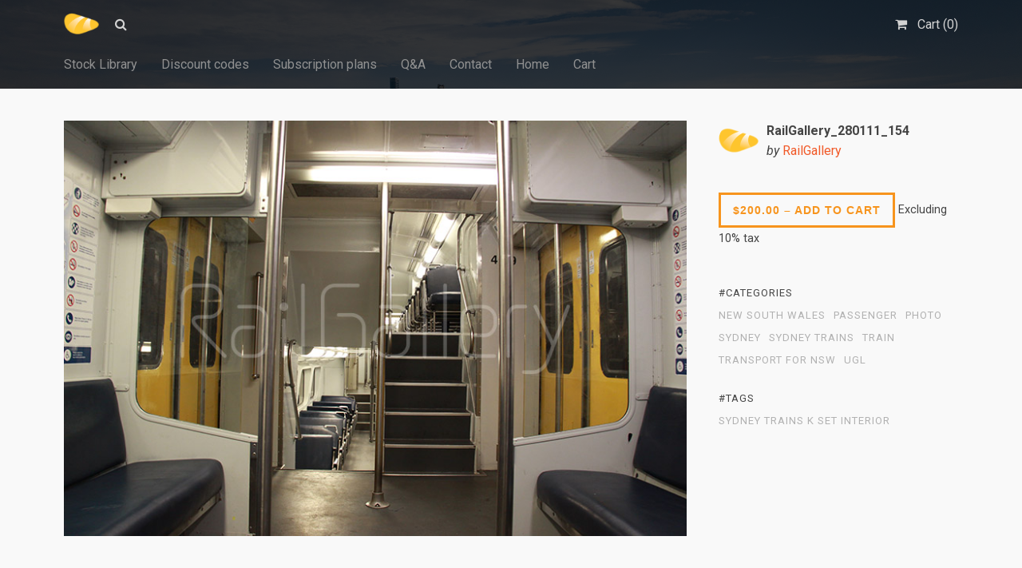

--- FILE ---
content_type: text/html; charset=UTF-8
request_url: https://stock.railgallery.com.au/downloads/railgallery_280111_154/
body_size: 13513
content:
<!DOCTYPE html>
<html lang="en-US">
	<head>
		<meta charset="UTF-8">
		<meta name="viewport" content="width=device-width, initial-scale=1, maximum-scale=1, user-scalable=0"/>
		<link rel="profile" href="https://gmpg.org/xfn/11">
		<link rel="pingback" href="https://stock.railgallery.com.au/xmlrpc.php">
		
				<link rel="shortcut icon" href="https://stock.railgallery.com.au/wp-content/uploads/2016/12/favicon.ico" />
				
		<meta name='robots' content='index, follow, max-image-preview:large, max-snippet:-1, max-video-preview:-1' />

	<!-- This site is optimized with the Yoast SEO plugin v24.2 - https://yoast.com/wordpress/plugins/seo/ -->
	<title>RailGallery Stock Library - Content preview: RailGallery_280111_154</title>
	<meta name="description" content="Find, view &amp; download from the most comprehensive rail media library. Impress your current &amp; potential clients with localised content in all your marketing materials." />
	<link rel="canonical" href="https://stock.railgallery.com.au/downloads/railgallery_280111_154/" />
	<meta property="og:locale" content="en_US" />
	<meta property="og:type" content="article" />
	<meta property="og:title" content="RailGallery Stock Library - Content preview: RailGallery_280111_154" />
	<meta property="og:description" content="Find, view &amp; download from the most comprehensive rail media library. Impress your current &amp; potential clients with localised content in all your marketing materials." />
	<meta property="og:url" content="https://stock.railgallery.com.au/downloads/railgallery_280111_154/" />
	<meta property="og:site_name" content="RailGallery Stock Library" />
	<meta property="article:publisher" content="https://www.facebook.com/railgallery" />
	<meta property="article:modified_time" content="2016-12-31T11:21:52+00:00" />
	<meta property="og:image" content="https://stock.railgallery.com.au/wp-content/uploads/2016/12/RailGallery_280111_154.jpg" />
	<meta property="og:image:width" content="800" />
	<meta property="og:image:height" content="533" />
	<meta property="og:image:type" content="image/jpeg" />
	<meta name="twitter:card" content="summary_large_image" />
	<meta name="twitter:site" content="@railgallery" />
	<script type="application/ld+json" class="yoast-schema-graph">{"@context":"https://schema.org","@graph":[{"@type":"WebPage","@id":"https://stock.railgallery.com.au/downloads/railgallery_280111_154/","url":"https://stock.railgallery.com.au/downloads/railgallery_280111_154/","name":"RailGallery Stock Library - Content preview: RailGallery_280111_154","isPartOf":{"@id":"https://stock.railgallery.com.au/#website"},"primaryImageOfPage":{"@id":"https://stock.railgallery.com.au/downloads/railgallery_280111_154/#primaryimage"},"image":{"@id":"https://stock.railgallery.com.au/downloads/railgallery_280111_154/#primaryimage"},"thumbnailUrl":"https://stock.railgallery.com.au/wp-content/uploads/2016/12/RailGallery_280111_154.jpg","datePublished":"2016-12-24T14:00:00+00:00","dateModified":"2016-12-31T11:21:52+00:00","description":"Find, view & download from the most comprehensive rail media library. Impress your current & potential clients with localised content in all your marketing materials.","breadcrumb":{"@id":"https://stock.railgallery.com.au/downloads/railgallery_280111_154/#breadcrumb"},"inLanguage":"en-US","potentialAction":[{"@type":"ReadAction","target":["https://stock.railgallery.com.au/downloads/railgallery_280111_154/"]}]},{"@type":"ImageObject","inLanguage":"en-US","@id":"https://stock.railgallery.com.au/downloads/railgallery_280111_154/#primaryimage","url":"https://stock.railgallery.com.au/wp-content/uploads/2016/12/RailGallery_280111_154.jpg","contentUrl":"https://stock.railgallery.com.au/wp-content/uploads/2016/12/RailGallery_280111_154.jpg","width":800,"height":533},{"@type":"BreadcrumbList","@id":"https://stock.railgallery.com.au/downloads/railgallery_280111_154/#breadcrumb","itemListElement":[{"@type":"ListItem","position":1,"name":"Home","item":"https://stock.railgallery.com.au/"},{"@type":"ListItem","position":2,"name":"Downloads","item":"https://stock.railgallery.com.au/downloads/"},{"@type":"ListItem","position":3,"name":"RailGallery_280111_154"}]},{"@type":"WebSite","@id":"https://stock.railgallery.com.au/#website","url":"https://stock.railgallery.com.au/","name":"RailGallery Stock Library","description":"The most comprehensive photo library for the rail industry","publisher":{"@id":"https://stock.railgallery.com.au/#organization"},"potentialAction":[{"@type":"SearchAction","target":{"@type":"EntryPoint","urlTemplate":"https://stock.railgallery.com.au/?s={search_term_string}"},"query-input":{"@type":"PropertyValueSpecification","valueRequired":true,"valueName":"search_term_string"}}],"inLanguage":"en-US"},{"@type":"Organization","@id":"https://stock.railgallery.com.au/#organization","name":"RailGallery","url":"https://stock.railgallery.com.au/","logo":{"@type":"ImageObject","inLanguage":"en-US","@id":"https://stock.railgallery.com.au/#/schema/logo/image/","url":"https://stock.railgallery.com.au/wp-content/uploads/2016/12/RailGallery-Feather-logo.png","contentUrl":"https://stock.railgallery.com.au/wp-content/uploads/2016/12/RailGallery-Feather-logo.png","width":230,"height":230,"caption":"RailGallery"},"image":{"@id":"https://stock.railgallery.com.au/#/schema/logo/image/"},"sameAs":["https://www.facebook.com/railgallery","https://x.com/railgallery","https://instagram.com/railgallery","https://www.linkedin.com/company/railgallery/","https://www.youtube.com/railgallery"]}]}</script>
	<!-- / Yoast SEO plugin. -->


<link rel='dns-prefetch' href='//fonts.googleapis.com' />
<link rel="alternate" type="application/rss+xml" title="RailGallery Stock Library &raquo; Feed" href="https://stock.railgallery.com.au/feed/" />
<link rel="alternate" type="application/rss+xml" title="RailGallery Stock Library &raquo; Comments Feed" href="https://stock.railgallery.com.au/comments/feed/" />
<link rel="alternate" title="oEmbed (JSON)" type="application/json+oembed" href="https://stock.railgallery.com.au/wp-json/oembed/1.0/embed?url=https%3A%2F%2Fstock.railgallery.com.au%2Fdownloads%2Frailgallery_280111_154%2F" />
<link rel="alternate" title="oEmbed (XML)" type="text/xml+oembed" href="https://stock.railgallery.com.au/wp-json/oembed/1.0/embed?url=https%3A%2F%2Fstock.railgallery.com.au%2Fdownloads%2Frailgallery_280111_154%2F&#038;format=xml" />
<style id='wp-img-auto-sizes-contain-inline-css' type='text/css'>
img:is([sizes=auto i],[sizes^="auto," i]){contain-intrinsic-size:3000px 1500px}
/*# sourceURL=wp-img-auto-sizes-contain-inline-css */
</style>
<style id='wp-emoji-styles-inline-css' type='text/css'>

	img.wp-smiley, img.emoji {
		display: inline !important;
		border: none !important;
		box-shadow: none !important;
		height: 1em !important;
		width: 1em !important;
		margin: 0 0.07em !important;
		vertical-align: -0.1em !important;
		background: none !important;
		padding: 0 !important;
	}
/*# sourceURL=wp-emoji-styles-inline-css */
</style>
<style id='wp-block-library-inline-css' type='text/css'>
:root{--wp-block-synced-color:#7a00df;--wp-block-synced-color--rgb:122,0,223;--wp-bound-block-color:var(--wp-block-synced-color);--wp-editor-canvas-background:#ddd;--wp-admin-theme-color:#007cba;--wp-admin-theme-color--rgb:0,124,186;--wp-admin-theme-color-darker-10:#006ba1;--wp-admin-theme-color-darker-10--rgb:0,107,160.5;--wp-admin-theme-color-darker-20:#005a87;--wp-admin-theme-color-darker-20--rgb:0,90,135;--wp-admin-border-width-focus:2px}@media (min-resolution:192dpi){:root{--wp-admin-border-width-focus:1.5px}}.wp-element-button{cursor:pointer}:root .has-very-light-gray-background-color{background-color:#eee}:root .has-very-dark-gray-background-color{background-color:#313131}:root .has-very-light-gray-color{color:#eee}:root .has-very-dark-gray-color{color:#313131}:root .has-vivid-green-cyan-to-vivid-cyan-blue-gradient-background{background:linear-gradient(135deg,#00d084,#0693e3)}:root .has-purple-crush-gradient-background{background:linear-gradient(135deg,#34e2e4,#4721fb 50%,#ab1dfe)}:root .has-hazy-dawn-gradient-background{background:linear-gradient(135deg,#faaca8,#dad0ec)}:root .has-subdued-olive-gradient-background{background:linear-gradient(135deg,#fafae1,#67a671)}:root .has-atomic-cream-gradient-background{background:linear-gradient(135deg,#fdd79a,#004a59)}:root .has-nightshade-gradient-background{background:linear-gradient(135deg,#330968,#31cdcf)}:root .has-midnight-gradient-background{background:linear-gradient(135deg,#020381,#2874fc)}:root{--wp--preset--font-size--normal:16px;--wp--preset--font-size--huge:42px}.has-regular-font-size{font-size:1em}.has-larger-font-size{font-size:2.625em}.has-normal-font-size{font-size:var(--wp--preset--font-size--normal)}.has-huge-font-size{font-size:var(--wp--preset--font-size--huge)}.has-text-align-center{text-align:center}.has-text-align-left{text-align:left}.has-text-align-right{text-align:right}.has-fit-text{white-space:nowrap!important}#end-resizable-editor-section{display:none}.aligncenter{clear:both}.items-justified-left{justify-content:flex-start}.items-justified-center{justify-content:center}.items-justified-right{justify-content:flex-end}.items-justified-space-between{justify-content:space-between}.screen-reader-text{border:0;clip-path:inset(50%);height:1px;margin:-1px;overflow:hidden;padding:0;position:absolute;width:1px;word-wrap:normal!important}.screen-reader-text:focus{background-color:#ddd;clip-path:none;color:#444;display:block;font-size:1em;height:auto;left:5px;line-height:normal;padding:15px 23px 14px;text-decoration:none;top:5px;width:auto;z-index:100000}html :where(.has-border-color){border-style:solid}html :where([style*=border-top-color]){border-top-style:solid}html :where([style*=border-right-color]){border-right-style:solid}html :where([style*=border-bottom-color]){border-bottom-style:solid}html :where([style*=border-left-color]){border-left-style:solid}html :where([style*=border-width]){border-style:solid}html :where([style*=border-top-width]){border-top-style:solid}html :where([style*=border-right-width]){border-right-style:solid}html :where([style*=border-bottom-width]){border-bottom-style:solid}html :where([style*=border-left-width]){border-left-style:solid}html :where(img[class*=wp-image-]){height:auto;max-width:100%}:where(figure){margin:0 0 1em}html :where(.is-position-sticky){--wp-admin--admin-bar--position-offset:var(--wp-admin--admin-bar--height,0px)}@media screen and (max-width:600px){html :where(.is-position-sticky){--wp-admin--admin-bar--position-offset:0px}}

/*# sourceURL=wp-block-library-inline-css */
</style><style id='global-styles-inline-css' type='text/css'>
:root{--wp--preset--aspect-ratio--square: 1;--wp--preset--aspect-ratio--4-3: 4/3;--wp--preset--aspect-ratio--3-4: 3/4;--wp--preset--aspect-ratio--3-2: 3/2;--wp--preset--aspect-ratio--2-3: 2/3;--wp--preset--aspect-ratio--16-9: 16/9;--wp--preset--aspect-ratio--9-16: 9/16;--wp--preset--color--black: #000000;--wp--preset--color--cyan-bluish-gray: #abb8c3;--wp--preset--color--white: #ffffff;--wp--preset--color--pale-pink: #f78da7;--wp--preset--color--vivid-red: #cf2e2e;--wp--preset--color--luminous-vivid-orange: #ff6900;--wp--preset--color--luminous-vivid-amber: #fcb900;--wp--preset--color--light-green-cyan: #7bdcb5;--wp--preset--color--vivid-green-cyan: #00d084;--wp--preset--color--pale-cyan-blue: #8ed1fc;--wp--preset--color--vivid-cyan-blue: #0693e3;--wp--preset--color--vivid-purple: #9b51e0;--wp--preset--gradient--vivid-cyan-blue-to-vivid-purple: linear-gradient(135deg,rgb(6,147,227) 0%,rgb(155,81,224) 100%);--wp--preset--gradient--light-green-cyan-to-vivid-green-cyan: linear-gradient(135deg,rgb(122,220,180) 0%,rgb(0,208,130) 100%);--wp--preset--gradient--luminous-vivid-amber-to-luminous-vivid-orange: linear-gradient(135deg,rgb(252,185,0) 0%,rgb(255,105,0) 100%);--wp--preset--gradient--luminous-vivid-orange-to-vivid-red: linear-gradient(135deg,rgb(255,105,0) 0%,rgb(207,46,46) 100%);--wp--preset--gradient--very-light-gray-to-cyan-bluish-gray: linear-gradient(135deg,rgb(238,238,238) 0%,rgb(169,184,195) 100%);--wp--preset--gradient--cool-to-warm-spectrum: linear-gradient(135deg,rgb(74,234,220) 0%,rgb(151,120,209) 20%,rgb(207,42,186) 40%,rgb(238,44,130) 60%,rgb(251,105,98) 80%,rgb(254,248,76) 100%);--wp--preset--gradient--blush-light-purple: linear-gradient(135deg,rgb(255,206,236) 0%,rgb(152,150,240) 100%);--wp--preset--gradient--blush-bordeaux: linear-gradient(135deg,rgb(254,205,165) 0%,rgb(254,45,45) 50%,rgb(107,0,62) 100%);--wp--preset--gradient--luminous-dusk: linear-gradient(135deg,rgb(255,203,112) 0%,rgb(199,81,192) 50%,rgb(65,88,208) 100%);--wp--preset--gradient--pale-ocean: linear-gradient(135deg,rgb(255,245,203) 0%,rgb(182,227,212) 50%,rgb(51,167,181) 100%);--wp--preset--gradient--electric-grass: linear-gradient(135deg,rgb(202,248,128) 0%,rgb(113,206,126) 100%);--wp--preset--gradient--midnight: linear-gradient(135deg,rgb(2,3,129) 0%,rgb(40,116,252) 100%);--wp--preset--font-size--small: 13px;--wp--preset--font-size--medium: 20px;--wp--preset--font-size--large: 36px;--wp--preset--font-size--x-large: 42px;--wp--preset--spacing--20: 0.44rem;--wp--preset--spacing--30: 0.67rem;--wp--preset--spacing--40: 1rem;--wp--preset--spacing--50: 1.5rem;--wp--preset--spacing--60: 2.25rem;--wp--preset--spacing--70: 3.38rem;--wp--preset--spacing--80: 5.06rem;--wp--preset--shadow--natural: 6px 6px 9px rgba(0, 0, 0, 0.2);--wp--preset--shadow--deep: 12px 12px 50px rgba(0, 0, 0, 0.4);--wp--preset--shadow--sharp: 6px 6px 0px rgba(0, 0, 0, 0.2);--wp--preset--shadow--outlined: 6px 6px 0px -3px rgb(255, 255, 255), 6px 6px rgb(0, 0, 0);--wp--preset--shadow--crisp: 6px 6px 0px rgb(0, 0, 0);}:where(.is-layout-flex){gap: 0.5em;}:where(.is-layout-grid){gap: 0.5em;}body .is-layout-flex{display: flex;}.is-layout-flex{flex-wrap: wrap;align-items: center;}.is-layout-flex > :is(*, div){margin: 0;}body .is-layout-grid{display: grid;}.is-layout-grid > :is(*, div){margin: 0;}:where(.wp-block-columns.is-layout-flex){gap: 2em;}:where(.wp-block-columns.is-layout-grid){gap: 2em;}:where(.wp-block-post-template.is-layout-flex){gap: 1.25em;}:where(.wp-block-post-template.is-layout-grid){gap: 1.25em;}.has-black-color{color: var(--wp--preset--color--black) !important;}.has-cyan-bluish-gray-color{color: var(--wp--preset--color--cyan-bluish-gray) !important;}.has-white-color{color: var(--wp--preset--color--white) !important;}.has-pale-pink-color{color: var(--wp--preset--color--pale-pink) !important;}.has-vivid-red-color{color: var(--wp--preset--color--vivid-red) !important;}.has-luminous-vivid-orange-color{color: var(--wp--preset--color--luminous-vivid-orange) !important;}.has-luminous-vivid-amber-color{color: var(--wp--preset--color--luminous-vivid-amber) !important;}.has-light-green-cyan-color{color: var(--wp--preset--color--light-green-cyan) !important;}.has-vivid-green-cyan-color{color: var(--wp--preset--color--vivid-green-cyan) !important;}.has-pale-cyan-blue-color{color: var(--wp--preset--color--pale-cyan-blue) !important;}.has-vivid-cyan-blue-color{color: var(--wp--preset--color--vivid-cyan-blue) !important;}.has-vivid-purple-color{color: var(--wp--preset--color--vivid-purple) !important;}.has-black-background-color{background-color: var(--wp--preset--color--black) !important;}.has-cyan-bluish-gray-background-color{background-color: var(--wp--preset--color--cyan-bluish-gray) !important;}.has-white-background-color{background-color: var(--wp--preset--color--white) !important;}.has-pale-pink-background-color{background-color: var(--wp--preset--color--pale-pink) !important;}.has-vivid-red-background-color{background-color: var(--wp--preset--color--vivid-red) !important;}.has-luminous-vivid-orange-background-color{background-color: var(--wp--preset--color--luminous-vivid-orange) !important;}.has-luminous-vivid-amber-background-color{background-color: var(--wp--preset--color--luminous-vivid-amber) !important;}.has-light-green-cyan-background-color{background-color: var(--wp--preset--color--light-green-cyan) !important;}.has-vivid-green-cyan-background-color{background-color: var(--wp--preset--color--vivid-green-cyan) !important;}.has-pale-cyan-blue-background-color{background-color: var(--wp--preset--color--pale-cyan-blue) !important;}.has-vivid-cyan-blue-background-color{background-color: var(--wp--preset--color--vivid-cyan-blue) !important;}.has-vivid-purple-background-color{background-color: var(--wp--preset--color--vivid-purple) !important;}.has-black-border-color{border-color: var(--wp--preset--color--black) !important;}.has-cyan-bluish-gray-border-color{border-color: var(--wp--preset--color--cyan-bluish-gray) !important;}.has-white-border-color{border-color: var(--wp--preset--color--white) !important;}.has-pale-pink-border-color{border-color: var(--wp--preset--color--pale-pink) !important;}.has-vivid-red-border-color{border-color: var(--wp--preset--color--vivid-red) !important;}.has-luminous-vivid-orange-border-color{border-color: var(--wp--preset--color--luminous-vivid-orange) !important;}.has-luminous-vivid-amber-border-color{border-color: var(--wp--preset--color--luminous-vivid-amber) !important;}.has-light-green-cyan-border-color{border-color: var(--wp--preset--color--light-green-cyan) !important;}.has-vivid-green-cyan-border-color{border-color: var(--wp--preset--color--vivid-green-cyan) !important;}.has-pale-cyan-blue-border-color{border-color: var(--wp--preset--color--pale-cyan-blue) !important;}.has-vivid-cyan-blue-border-color{border-color: var(--wp--preset--color--vivid-cyan-blue) !important;}.has-vivid-purple-border-color{border-color: var(--wp--preset--color--vivid-purple) !important;}.has-vivid-cyan-blue-to-vivid-purple-gradient-background{background: var(--wp--preset--gradient--vivid-cyan-blue-to-vivid-purple) !important;}.has-light-green-cyan-to-vivid-green-cyan-gradient-background{background: var(--wp--preset--gradient--light-green-cyan-to-vivid-green-cyan) !important;}.has-luminous-vivid-amber-to-luminous-vivid-orange-gradient-background{background: var(--wp--preset--gradient--luminous-vivid-amber-to-luminous-vivid-orange) !important;}.has-luminous-vivid-orange-to-vivid-red-gradient-background{background: var(--wp--preset--gradient--luminous-vivid-orange-to-vivid-red) !important;}.has-very-light-gray-to-cyan-bluish-gray-gradient-background{background: var(--wp--preset--gradient--very-light-gray-to-cyan-bluish-gray) !important;}.has-cool-to-warm-spectrum-gradient-background{background: var(--wp--preset--gradient--cool-to-warm-spectrum) !important;}.has-blush-light-purple-gradient-background{background: var(--wp--preset--gradient--blush-light-purple) !important;}.has-blush-bordeaux-gradient-background{background: var(--wp--preset--gradient--blush-bordeaux) !important;}.has-luminous-dusk-gradient-background{background: var(--wp--preset--gradient--luminous-dusk) !important;}.has-pale-ocean-gradient-background{background: var(--wp--preset--gradient--pale-ocean) !important;}.has-electric-grass-gradient-background{background: var(--wp--preset--gradient--electric-grass) !important;}.has-midnight-gradient-background{background: var(--wp--preset--gradient--midnight) !important;}.has-small-font-size{font-size: var(--wp--preset--font-size--small) !important;}.has-medium-font-size{font-size: var(--wp--preset--font-size--medium) !important;}.has-large-font-size{font-size: var(--wp--preset--font-size--large) !important;}.has-x-large-font-size{font-size: var(--wp--preset--font-size--x-large) !important;}
/*# sourceURL=global-styles-inline-css */
</style>

<style id='classic-theme-styles-inline-css' type='text/css'>
/*! This file is auto-generated */
.wp-block-button__link{color:#fff;background-color:#32373c;border-radius:9999px;box-shadow:none;text-decoration:none;padding:calc(.667em + 2px) calc(1.333em + 2px);font-size:1.125em}.wp-block-file__button{background:#32373c;color:#fff;text-decoration:none}
/*# sourceURL=/wp-includes/css/classic-themes.min.css */
</style>
<link rel='stylesheet' id='edd-blocks-css' href='https://stock.railgallery.com.au/wp-content/plugins/easy-digital-downloads/includes/blocks/assets/css/edd-blocks.css?ver=3.3.5.2' type='text/css' media='all' />
<link rel='stylesheet' id='edd-styles-css' href='https://stock.railgallery.com.au/wp-content/plugins/easy-digital-downloads/assets/css/edd.min.css?ver=3.3.5.2' type='text/css' media='all' />
<link rel='stylesheet' id='ivory-search-styles-css' href='https://stock.railgallery.com.au/wp-content/plugins/add-search-to-menu/public/css/ivory-search.min.css?ver=5.5.8' type='text/css' media='all' />
<link rel='stylesheet' id='css-stocky-css' href='https://stock.railgallery.com.au/wp-content/themes/stocky-child/style.css?ver=6.9' type='text/css' media='all' />
<link rel='stylesheet' id='jquery-fancybox-css' href='https://stock.railgallery.com.au/wp-content/themes/stocky/includes/fancybox/jquery.fancybox.css?ver=6.9' type='text/css' media='all' />
<link rel='stylesheet' id='font-Roboto-css' href='//fonts.googleapis.com/css?family=Roboto%3A300%2C400%2C400italic%2C700%2C700italic&#038;ver=6.9' type='text/css' media='all' />
<link rel='stylesheet' id='font-awesome-css' href='https://stock.railgallery.com.au/wp-content/themes/stocky/includes/css/font-awesome.min.css?ver=6.9' type='text/css' media='all' />
<link rel='stylesheet' id='searchwp-live-search-css' href='https://stock.railgallery.com.au/wp-content/plugins/searchwp-live-ajax-search/assets/styles/style.css?ver=1.8.3' type='text/css' media='all' />
<style id='searchwp-live-search-inline-css' type='text/css'>
.searchwp-live-search-result .searchwp-live-search-result--title a {
  font-size: 16px;
}
.searchwp-live-search-result .searchwp-live-search-result--price {
  font-size: 14px;
}
.searchwp-live-search-result .searchwp-live-search-result--add-to-cart .button {
  font-size: 14px;
}

/*# sourceURL=searchwp-live-search-inline-css */
</style>
<script type="text/javascript" src="https://stock.railgallery.com.au/wp-includes/js/jquery/jquery.min.js?ver=3.7.1" id="jquery-core-js"></script>
<script type="text/javascript" src="https://stock.railgallery.com.au/wp-includes/js/jquery/jquery-migrate.min.js?ver=3.4.1" id="jquery-migrate-js"></script>
<script type="text/javascript" src="https://stock.railgallery.com.au/wp-content/themes/stocky/includes/fancybox/jquery.fancybox.pack.js?ver=6.9" id="jquery-fancybox-js"></script>
<script type="text/javascript" src="https://stock.railgallery.com.au/wp-content/themes/stocky/includes/js/jquery.stellar.js?ver=6.9" id="jquery-stellar-js"></script>
<script type="text/javascript" src="https://stock.railgallery.com.au/wp-content/themes/stocky/includes/js/jquery.mobilemenu.js?ver=6.9" id="jquery-mobilemenu-js"></script>
<script type="text/javascript" src="https://stock.railgallery.com.au/wp-content/themes/stocky/includes/js/jquery.fitvids.js?ver=6.9" id="jquery-fitvids-js"></script>
<link rel="https://api.w.org/" href="https://stock.railgallery.com.au/wp-json/" /><link rel="alternate" title="JSON" type="application/json" href="https://stock.railgallery.com.au/wp-json/wp/v2/edd-downloads/6716" /><link rel="EditURI" type="application/rsd+xml" title="RSD" href="https://stock.railgallery.com.au/xmlrpc.php?rsd" />
<meta name="generator" content="WordPress 6.9" />
<link rel='shortlink' href='https://stock.railgallery.com.au/?p=6716' />
<meta name="generator" content="Easy Digital Downloads v3.3.5.2" />
<style type="text/css">
a {
	color:#f15a29;
}

a:hover,
.meta_block a:hover {
	color:#f7941d;
}

input[type="submit"],
button[type="submit"],
.btn,
div.fes-form .fes-submit input[type="submit"],
a.button,
a.more-link,
.widget .cart_item.edd_checkout a,
.stocky_navigation a,
.fes-product-list-pagination-container a,
.edd-reviews-voting-buttons a.vote-yes,
.edd-reviews-voting-buttons a.vote-no,
#edd-purchase-button,
.edd-submit,
input.edd-submit[type="submit"],
.edd-submit.button,
.edd-submit.button:visited,
.navigation a,
.navigation span.current,
a.insert-file-row  {
	border-color:#f7941d !important;
	color:#f7941d !important;
}

input[type="submit"]:hover,
button[type="submit"]:hover,
.btn:hover,
div.fes-form .fes-submit input[type="submit"]:hover,
a.button:hover,
a.more-link:hover,
.widget .cart_item.edd_checkout a:hover,
.stocky_navigation a:hover,
.fes-product-list-pagination-container a:hover,
.edd-reviews-voting-buttons a.vote-yes:hover,
.edd-reviews-voting-buttons a.vote-no:hover,
#edd-purchase-button:hover,
.edd-submit:hover,
input.edd-submit[type="submit"]:hover,
.edd-submit.button:hover,
.navigation a:hover,
.navigation span.current,
a.insert-file-row:hover,
.sweet-alert button  {
	background-color:#f7941d !important;
}

#header,
body.page-template-page-login-php {
	background-image:url("https://stock.railgallery.com.au/wp-content/uploads/2025/01/RailGallery_20230904_102-lrg.jpg");
}
#home_cta {
	background-image:url("http://stock.railgallery.com.au/wp-content/uploads/2016/12/RailGallery_20151224_602d.jpg");
}
</style><script type="text/javascript">
/* <![CDATA[  */

jQuery(function($) {
	$(window).load(function(){
		// RETINA LOGO
		var screenImage = $(".retina_logo");
		var imageWidth = screenImage[0].naturalWidth;
		var imageHeight = screenImage[0].naturalHeight;
		$('#header_inner .retina_logo').css('width',parseInt(imageWidth)/2).css('height',parseInt(imageHeight)/2).fadeIn().css('display','block');

	});
	
});

jQuery(document).ready(function($){

	// load mobile menu
	$('#main_menu ul.menu').mobileMenu();
    $('select.select-menu').each(function(){
        var title = $(this).attr('title');
        if( $('option:selected', this).val() != ''  ) title = $('option:selected',this).text();
        $(this)
            .css({'z-index':10,'opacity':0,'-khtml-appearance':'none'})
            .after('<span class="select">' + title + '</span>')
            .change(function(){
                val = $('option:selected',this).text();
                $(this).next().text(val);
            })
    });

	/* Masonry */
	var $container = $('.edd_downloads_list');
	// initialize Masonry after all images have loaded
	$container.imagesLoaded( function() {
		$container.masonry( { itemSelector: '.edd_download' } );
	});
	
	// Moving the pagination up a div
	var $edd_pagination = $('#edd_download_pagination');
	$edd_pagination.parent().after($edd_pagination);

	/* Parallax */
	(function(){
		var ua = navigator.userAgent,
		isMobileWebkit = /WebKit/.test(ua) && /Mobile/.test(ua);

		/* only show if not on mobile */
		if (isMobileWebkit) {
// 			$('html').addClass('stocky_mobile');
		} else {
			$.stellar({
				horizontalScrolling: false,
				verticalOffset: 0
			});
		}

	})();

	// FitVids
	$("#content").fitVids();

	/* Menu Toggle */
	$('#menu_toggle').click(function() {
		$('#main_menu').slideToggle('fast');
	});

	/* Search Toggle */
	$('#search_toggle').click(function() {
		$('#search_wrap').slideToggle('fast');
	});

	/* Ratings */
	$( '.comment_form_rating .edd_reviews_rating_box' ).find('a').on('click', function (e) {
		e.preventDefault();
		$( '.comment_form_rating .edd_reviews_rating_box' ).find('a').removeClass( 'active' );
		$( this ).addClass( 'active' );
	});

	/* Add span within comment reply title, move the <small> outside of it */
	$('#reply-title').wrapInner('<span>').append( $('#reply-title small') );

	// Increase counter on add to cart
	$('.purAddToCart').ajaxComplete(function(event,request, settings) {
		if(JSON.parse(request.responseText).msgId == 0) {
			var currentCount = parseInt($('#header_cart_count').text());
			var newCount = currentCount + 1;
			$('#header_cart_count').text(newCount);
		}
	});

	// Fancybox
	if( $('.lightbox').length ) {
		$(".lightbox").attr('rel', 'gallery').fancybox({
			'transitionIn'		: 'fade',
			'transitionOut'		: 'fade',
			'showNavArrows' 	: 'true'
		});
	}


});
/* ]]> */
</script><style type="text/css">.recentcomments a{display:inline !important;padding:0 !important;margin:0 !important;}</style><meta name="generator" content="Powered by WPBakery Page Builder - drag and drop page builder for WordPress."/>
<noscript><style> .wpb_animate_when_almost_visible { opacity: 1; }</style></noscript>			<style type="text/css">
					</style>
			<link rel='stylesheet' id='ivory-ajax-search-styles-css' href='https://stock.railgallery.com.au/wp-content/plugins/add-search-to-menu/public/css/ivory-ajax-search.min.css?ver=5.5.8' type='text/css' media='all' />
</head>
	<body class="wp-singular download-template-default single single-download postid-6716 wp-theme-stocky wp-child-theme-stocky-child button_light content_left edd-js-none stocky wpb-js-composer js-comp-ver-6.4.1 vc_responsive">
		<section id="site_wrap">

			
			<header class="wrapper dark_scheme" id="header" data-stellar-background-ratio="0.5">
				<div class="container">

					<div id="menu_wrap" class="clearfix">

						
						<div id="logo_wrap">
						<a href="https://stock.railgallery.com.au" title="RailGallery Stock Library" class="the_logo">
	<img src="https://stock.railgallery.com.au/wp-content/uploads/2016/12/RailGallery-Feather-logo.png" alt="RailGallery Stock Library" id="logo" class="retina_logo" />
</a>
						</div>

						
						
						<a href="#" id="search_toggle"></a>

						<div id="cart_links" class="clearfix">
							<ul>

								
									
								
								<li>
									<a href="https://stock.railgallery.com.au/checkout/" title="Cart" id="head_cart">
										<span>Cart (<span id="header_cart_count" class="edd-cart-quantity">0</span>)</span>
									</a>
								</li>

								
							</ul>
						</div>

						<div id="search_wrap">
							<p>&nbsp;</p>
<form data-min-no-for-search=3 data-result-box-max-height=400 data-form-id=33225 class="is-search-form is-form-style is-form-style-3 is-form-id-33225 is-ajax-search" action="https://stock.railgallery.com.au/" method="get" role="search" ><label for="is-search-input-33225"><span class="is-screen-reader-text">Search for:</span><input  type="search" id="is-search-input-33225" name="s" value="" class="is-search-input" placeholder="Search by keyword" autocomplete=off /><span class="is-loader-image" style="display: none;background-image:url(https://stock.railgallery.com.au/wp-content/plugins/add-search-to-menu/public/images/spinner.gif);" ></span></label><button type="submit" class="is-search-submit"><span class="is-screen-reader-text">Search Button</span><span class="is-search-icon"><svg focusable="false" aria-label="Search" xmlns="http://www.w3.org/2000/svg" viewBox="0 0 24 24" width="24px"><path d="M15.5 14h-.79l-.28-.27C15.41 12.59 16 11.11 16 9.5 16 5.91 13.09 3 9.5 3S3 5.91 3 9.5 5.91 16 9.5 16c1.61 0 3.09-.59 4.23-1.57l.27.28v.79l5 4.99L20.49 19l-4.99-5zm-6 0C7.01 14 5 11.99 5 9.5S7.01 5 9.5 5 14 7.01 14 9.5 11.99 14 9.5 14z"></path></svg></span></button><input type="hidden" name="id" value="33225" /></form>						</div>

					</div>

										<nav id="main_menu" class="clearfix expanded">
						<div id="stocky_menu_container" class="menu-stock-menu-container"><ul id="stocky_menu" class="menu"><li id="menu-item-2276" class="menu-item menu-item-type-post_type menu-item-object-page menu-item-home menu-item-2276"><a href="https://stock.railgallery.com.au/">Stock Library</a></li>
<li id="menu-item-2275" class="menu-item menu-item-type-post_type menu-item-object-page menu-item-2275"><a href="https://stock.railgallery.com.au/specials/">Discount codes</a></li>
<li id="menu-item-29613" class="menu-item menu-item-type-post_type menu-item-object-page menu-item-29613"><a href="https://stock.railgallery.com.au/subscriptions/">Subscription plans</a></li>
<li id="menu-item-18336" class="menu-item menu-item-type-post_type menu-item-object-page menu-item-18336"><a href="https://stock.railgallery.com.au/qanda/">Q&#038;A</a></li>
<li id="menu-item-25" class="menu-item menu-item-type-custom menu-item-object-custom menu-item-25"><a href="http://railgallery.com.au/contact/">Contact</a></li>
<li id="menu-item-24" class="menu-item menu-item-type-custom menu-item-object-custom menu-item-24"><a href="http://www.railgallery.com.au">Home</a></li>
<li id="menu-item-19" class="menu-item menu-item-type-post_type menu-item-object-page menu-item-19"><a href="https://stock.railgallery.com.au/checkout/">Cart</a></li>
</ul></div>					</nav>

					
				</div>
			</header>

			
			<section class="wrapper" id="content">				<div class="container clearfix"><div id="single_product_page">
			<div class="post-6716 type-download status-publish has-post-thumbnail hentry download_category-new-south-wales download_category-passenger download_category-photo download_category-sydney download_category-st download_category-train download_category-tnsw download_category-ugl download_tag-sydney-trains-k-set-interior edd-download edd-download-cat-new-south-wales edd-download-cat-passenger edd-download-cat-photo edd-download-cat-sydney edd-download-cat-st edd-download-cat-train edd-download-cat-tnsw edd-download-cat-ugl edd-download-tag-sydney-trains-k-set-interior">

		<div id="single_item_wrap" class="clearfix">

			<div class="posts-wrap">

				<div id="product_images">

										
													<a id="main_product_image" href="https://stock.railgallery.com.au/wp-content/uploads/2016/12/RailGallery_280111_154.jpg" class="lightbox">
								<span class="preview"></span>
								<img width="800" height="533" src="https://stock.railgallery.com.au/wp-content/uploads/2016/12/RailGallery_280111_154.jpg" class="attachment-product_page_image size-product_page_image wp-post-image" alt="" decoding="async" fetchpriority="high" srcset="https://stock.railgallery.com.au/wp-content/uploads/2016/12/RailGallery_280111_154.jpg 800w, https://stock.railgallery.com.au/wp-content/uploads/2016/12/RailGallery_280111_154-300x200.jpg 300w, https://stock.railgallery.com.au/wp-content/uploads/2016/12/RailGallery_280111_154-768x512.jpg 768w, https://stock.railgallery.com.au/wp-content/uploads/2016/12/RailGallery_280111_154-548x365.jpg 548w, https://stock.railgallery.com.au/wp-content/uploads/2016/12/RailGallery_280111_154-245x163.jpg 245w" sizes="(max-width: 800px) 100vw, 800px" />							</a>
	
													
												
										
				</div><!-- end #product_images -->
			</div>							

				<div id="sidebar" class="clearfix">

					<div id="product_info" class="clearfix">
						<div class="clearfix">
							<img alt='' src='https://secure.gravatar.com/avatar/60d29f809eee8a6fc27659c99168df2422dec6c721c9bc5683b40673c85d1cd8?s=100&#038;d=mm&#038;r=g' srcset='https://secure.gravatar.com/avatar/60d29f809eee8a6fc27659c99168df2422dec6c721c9bc5683b40673c85d1cd8?s=200&#038;d=mm&#038;r=g 2x' class='avatar avatar-100 photo' height='100' width='100' decoding='async'/>							<div id="post_user">
								<div><strong>RailGallery_280111_154</strong></div>
								<div>
								<em>by</em> <a href="https://stock.railgallery.com.au/downloads/">RailGallery</a>								</div>
							</div>
						</div>

					</div>

					<div id="product_pricing">
						
							<form id="edd_purchase_6716" class="edd_download_purchase_form edd_purchase_6716" method="post">

		
		<div class="edd_purchase_submit_wrapper">
			<button class="edd-add-to-cart button white edd-submit" data-nonce="96e0dae751" data-timestamp="1765545527" data-token="d41f9d1d263999b5571fd9bc1c7f2fe5a5faeede2d2120ad49fbea5e0b8109a3" data-action="edd_add_to_cart" data-download-id="6716" data-variable-price="no" data-price-mode=single data-price="200.00" ><span class="edd-add-to-cart-label">&#36;200.00&nbsp;&ndash;&nbsp;Add To Cart</span> <span class="edd-loading" aria-label="Loading"></span></button><input type="submit" class="edd-add-to-cart edd-no-js button white edd-submit" name="edd_purchase_download" value="&#036;200.00&nbsp;&ndash;&nbsp;Add To Cart" data-action="edd_add_to_cart" data-download-id="6716" data-variable-price="no" data-price-mode=single /><a href="https://stock.railgallery.com.au/checkout/" class="edd_go_to_checkout button white edd-submit" style="display:none;">Checkout</a>
							<span class="edd-cart-ajax-alert" aria-live="assertive">
					<span class="edd-cart-added-alert" style="display: none;">
						<svg class="edd-icon edd-icon-check" xmlns="http://www.w3.org/2000/svg" width="28" height="28" viewBox="0 0 28 28" aria-hidden="true">
							<path d="M26.11 8.844c0 .39-.157.78-.44 1.062L12.234 23.344c-.28.28-.672.438-1.062.438s-.78-.156-1.06-.438l-7.782-7.78c-.28-.282-.438-.673-.438-1.063s.156-.78.438-1.06l2.125-2.126c.28-.28.672-.438 1.062-.438s.78.156 1.062.438l4.594 4.61L21.42 5.656c.282-.28.673-.438 1.063-.438s.78.155 1.062.437l2.125 2.125c.28.28.438.672.438 1.062z"/>
						</svg>
						Added to cart					</span>
				</span>
										<span class="edd_purchase_tax_rate">Excluding 10% tax</span>					</div><!--end .edd_purchase_submit_wrapper-->

		<input type="hidden" name="download_id" value="6716">
							<input type="hidden" name="edd_action" class="edd_action_input" value="add_to_cart">
		
		
		
	</form><!--end #edd_purchase_6716-->
					</div>

					
					
					<div id="product_meta_wrap">

												<div class="single-product-meta">
							<span>#Categories</span>
							<a href="https://stock.railgallery.com.au/downloads/category/state/new-south-wales/" rel="tag">New South Wales</a><a href="https://stock.railgallery.com.au/downloads/category/industry/passenger/" rel="tag">Passenger</a><a href="https://stock.railgallery.com.au/downloads/category/media/photo/" rel="tag">Photo</a><a href="https://stock.railgallery.com.au/downloads/category/state/new-south-wales/sydney/" rel="tag">Sydney</a><a href="https://stock.railgallery.com.au/downloads/category/pax-operators/st/" rel="tag">Sydney Trains</a><a href="https://stock.railgallery.com.au/downloads/category/rail/train/" rel="tag">Train</a><a href="https://stock.railgallery.com.au/downloads/category/agency/tnsw/" rel="tag">Transport for NSW</a><a href="https://stock.railgallery.com.au/downloads/category/manufacturer/ugl/" rel="tag">UGL</a>						</div>
						
												<div class="single-product-meta">
							<span>#Tags</span>
							<a href="https://stock.railgallery.com.au/downloads/tag/sydney-trains-k-set-interior/" rel="tag">Sydney Trains K Set interior</a>						</div>
						
					</div>
					
										
					
					
				</div>

		</div>

		<div id="product_content" class="entry-content clearfix">
					</div><!-- end #product_content -->

		

	
		
	


		<div class="related_products_wrap"><div class="box_title"><h3>Related Products</h3></div><div class="related_products clearfix">	
					<div class="single_related">
	<a href="https://stock.railgallery.com.au/downloads/railgallery_280111_152/" title="RailGallery_280111_152">
		<img width="150" height="150" src="https://stock.railgallery.com.au/wp-content/uploads/2016/12/RailGallery_280111_152-150x150.jpg" class="attachment-thumbnail size-thumbnail wp-post-image" alt="" decoding="async" srcset="https://stock.railgallery.com.au/wp-content/uploads/2016/12/RailGallery_280111_152-150x150.jpg 150w, https://stock.railgallery.com.au/wp-content/uploads/2016/12/RailGallery_280111_152-280x280.jpg 280w" sizes="(max-width: 150px) 100vw, 150px" />	</a>
</div>	
					
					<div class="single_related">
	<a href="https://stock.railgallery.com.au/downloads/railgallery_280111_135/" title="RailGallery_280111_135">
		<img width="150" height="150" src="https://stock.railgallery.com.au/wp-content/uploads/2016/12/RailGallery_280111_135-150x150.jpg" class="attachment-thumbnail size-thumbnail wp-post-image" alt="" decoding="async" loading="lazy" srcset="https://stock.railgallery.com.au/wp-content/uploads/2016/12/RailGallery_280111_135-150x150.jpg 150w, https://stock.railgallery.com.au/wp-content/uploads/2016/12/RailGallery_280111_135-280x280.jpg 280w" sizes="auto, (max-width: 150px) 100vw, 150px" />	</a>
</div>	
					
					<div class="single_related">
	<a href="https://stock.railgallery.com.au/downloads/railgallery_280111_133/" title="RailGallery_280111_133">
		<img width="150" height="150" src="https://stock.railgallery.com.au/wp-content/uploads/2016/12/RailGallery_280111_133-150x150.jpg" class="attachment-thumbnail size-thumbnail wp-post-image" alt="" decoding="async" loading="lazy" srcset="https://stock.railgallery.com.au/wp-content/uploads/2016/12/RailGallery_280111_133-150x150.jpg 150w, https://stock.railgallery.com.au/wp-content/uploads/2016/12/RailGallery_280111_133-280x280.jpg 280w" sizes="auto, (max-width: 150px) 100vw, 150px" />	</a>
</div>	
					
					<div class="single_related">
	<a href="https://stock.railgallery.com.au/downloads/railgallery_280111_147/" title="RailGallery_280111_147">
		<img width="150" height="150" src="https://stock.railgallery.com.au/wp-content/uploads/2016/12/RailGallery_280111_147-150x150.jpg" class="attachment-thumbnail size-thumbnail wp-post-image" alt="" decoding="async" loading="lazy" srcset="https://stock.railgallery.com.au/wp-content/uploads/2016/12/RailGallery_280111_147-150x150.jpg 150w, https://stock.railgallery.com.au/wp-content/uploads/2016/12/RailGallery_280111_147-280x280.jpg 280w" sizes="auto, (max-width: 150px) 100vw, 150px" />	</a>
</div>	
					
					<div class="single_related">
	<a href="https://stock.railgallery.com.au/downloads/railgallery_280111_153/" title="RailGallery_280111_153">
		<img width="150" height="150" src="https://stock.railgallery.com.au/wp-content/uploads/2016/12/RailGallery_280111_153-150x150.jpg" class="attachment-thumbnail size-thumbnail wp-post-image" alt="" decoding="async" loading="lazy" srcset="https://stock.railgallery.com.au/wp-content/uploads/2016/12/RailGallery_280111_153-150x150.jpg 150w, https://stock.railgallery.com.au/wp-content/uploads/2016/12/RailGallery_280111_153-280x280.jpg 280w" sizes="auto, (max-width: 150px) 100vw, 150px" />	</a>
</div>	
					
					<div class="single_related">
	<a href="https://stock.railgallery.com.au/downloads/railgallery_280111_144/" title="RailGallery_280111_144">
		<img width="150" height="150" src="https://stock.railgallery.com.au/wp-content/uploads/2016/12/RailGallery_280111_144-150x150.jpg" class="attachment-thumbnail size-thumbnail wp-post-image" alt="" decoding="async" loading="lazy" srcset="https://stock.railgallery.com.au/wp-content/uploads/2016/12/RailGallery_280111_144-150x150.jpg 150w, https://stock.railgallery.com.au/wp-content/uploads/2016/12/RailGallery_280111_144-280x280.jpg 280w" sizes="auto, (max-width: 150px) 100vw, 150px" />	</a>
</div>	
					
					<div class="single_related">
	<a href="https://stock.railgallery.com.au/downloads/railgallery_280111_157/" title="RailGallery_280111_157">
		<img width="150" height="150" src="https://stock.railgallery.com.au/wp-content/uploads/2016/12/RailGallery_280111_157-150x150.jpg" class="attachment-thumbnail size-thumbnail wp-post-image" alt="" decoding="async" loading="lazy" srcset="https://stock.railgallery.com.au/wp-content/uploads/2016/12/RailGallery_280111_157-150x150.jpg 150w, https://stock.railgallery.com.au/wp-content/uploads/2016/12/RailGallery_280111_157-280x280.jpg 280w" sizes="auto, (max-width: 150px) 100vw, 150px" />	</a>
</div>	
				</div></div>
	</div><!-- end .post_class -->

		<div class="clear"></div>
</div><!-- end #single_product_page -->
		
			</div>		</section>
		
		<footer id="footer" class="wrapper">
			<div class="container clearfix">

				
				<div id="post_footer">

										<div id="socnets_wrap">
						<div id="socnets">
														<a href="https://www.facebook.com/railgallery" title="Facebook"><i class="fa fa-facebook"></i></a>
														<a href="https://www.youtube.com/railgallery" title="YouTube"><i class="fa fa-youtube"></i></a>
														<a href="https://www.linkedin.com/company/railgallery" title="Linkedin"><i class="fa fa-linkedin"></i></a>
														<a href="https://www.instagram.com/railgallery/" title="Instagram"><i class="fa fa-instagram"></i></a>
													</div>
						<div class="clear"></div>
					</div>
					
					<div id="footer_copy">
						&copy; 2025 RailGallery Stock Library						<span id="credit_space">&mdash;</span>
						
							The most comprehensive photo library for the rail industry
											</div>

				</div>

			</div>
		</footer>

		
	</section>	<script type="speculationrules">
{"prefetch":[{"source":"document","where":{"and":[{"href_matches":"/*"},{"not":{"href_matches":["/wp-*.php","/wp-admin/*","/wp-content/uploads/*","/wp-content/*","/wp-content/plugins/*","/wp-content/themes/stocky-child/*","/wp-content/themes/stocky/*","/*\\?(.+)"]}},{"not":{"selector_matches":"a[rel~=\"nofollow\"]"}},{"not":{"selector_matches":".no-prefetch, .no-prefetch a"}}]},"eagerness":"conservative"}]}
</script>
	<style>.edd-js-none .edd-has-js, .edd-js .edd-no-js, body.edd-js input.edd-no-js { display: none; }</style>
	<script>/* <![CDATA[ */(function(){var c = document.body.classList;c.remove('edd-js-none');c.add('edd-js');})();/* ]]> */</script>
	<script type="application/ld+json">[{"@type":"Product","name":"RailGallery_280111_154","url":"https:\/\/stock.railgallery.com.au\/downloads\/railgallery_280111_154\/","brand":{"@type":"https:\/\/schema.org\/Brand","name":"RailGallery Stock Library"},"sku":"6716","image":"https:\/\/stock.railgallery.com.au\/wp-content\/uploads\/2016\/12\/RailGallery_280111_154-150x150.jpg","offers":{"@type":"Offer","price":"200.00","priceCurrency":"AUD","priceValidUntil":"","url":"https:\/\/stock.railgallery.com.au\/downloads\/railgallery_280111_154\/","availability":"https:\/\/schema.org\/InStock","seller":{"@type":"Organization","name":"RailGallery Stock Library"}},"category":"New South Wales, Passenger, Photo, Sydney, Sydney Trains, Train, Transport for NSW, UGL","@context":"https:\/\/schema.org\/"}]</script>        <style>
            .searchwp-live-search-results {
                opacity: 0;
                transition: opacity .25s ease-in-out;
                -moz-transition: opacity .25s ease-in-out;
                -webkit-transition: opacity .25s ease-in-out;
                height: 0;
                overflow: hidden;
                z-index: 9999995; /* Exceed SearchWP Modal Search Form overlay. */
                position: absolute;
                display: none;
            }

            .searchwp-live-search-results-showing {
                display: block;
                opacity: 1;
                height: auto;
                overflow: auto;
            }

            .searchwp-live-search-no-results {
                padding: 3em 2em 0;
                text-align: center;
            }

            .searchwp-live-search-no-min-chars:after {
                content: "Continue typing";
                display: block;
                text-align: center;
                padding: 2em 2em 0;
            }
        </style>
                <script>
            var _SEARCHWP_LIVE_AJAX_SEARCH_BLOCKS = true;
            var _SEARCHWP_LIVE_AJAX_SEARCH_ENGINE = 'default';
            var _SEARCHWP_LIVE_AJAX_SEARCH_CONFIG = 'default';
        </script>
        <script type="text/javascript" id="edd-ajax-js-extra">
/* <![CDATA[ */
var edd_scripts = {"ajaxurl":"https://stock.railgallery.com.au/wp-admin/admin-ajax.php","position_in_cart":"","has_purchase_links":"0","already_in_cart_message":"You have already added this item to your cart","empty_cart_message":"Your cart is empty","loading":"Loading","select_option":"Please select an option","is_checkout":"0","default_gateway":"paypal","redirect_to_checkout":"0","checkout_page":"https://stock.railgallery.com.au/checkout/","permalinks":"1","quantities_enabled":"","taxes_enabled":"1","current_page":"6716"};
//# sourceURL=edd-ajax-js-extra
/* ]]> */
</script>
<script type="text/javascript" src="https://stock.railgallery.com.au/wp-content/plugins/easy-digital-downloads/assets/js/edd-ajax.js?ver=3.3.5.2" id="edd-ajax-js"></script>
<script type="text/javascript" src="https://stock.railgallery.com.au/wp-includes/js/imagesloaded.min.js?ver=5.0.0" id="imagesloaded-js"></script>
<script type="text/javascript" src="https://stock.railgallery.com.au/wp-includes/js/masonry.min.js?ver=4.2.2" id="masonry-js"></script>
<script type="text/javascript" src="https://stock.railgallery.com.au/wp-includes/js/jquery/jquery.masonry.min.js?ver=3.1.2b" id="jquery-masonry-js"></script>
<script type="text/javascript" src="https://stock.railgallery.com.au/wp-includes/js/comment-reply.min.js?ver=6.9" id="comment-reply-js" async="async" data-wp-strategy="async" fetchpriority="low"></script>
<script type="text/javascript" id="swp-live-search-client-js-extra">
/* <![CDATA[ */
var searchwp_live_search_params = [];
searchwp_live_search_params = {"ajaxurl":"https:\/\/stock.railgallery.com.au\/wp-admin\/admin-ajax.php","origin_id":6716,"config":{"default":{"engine":"default","input":{"delay":300,"min_chars":3},"results":{"position":"bottom","width":"auto","offset":{"x":0,"y":5}},"spinner":{"lines":12,"length":8,"width":3,"radius":8,"scale":1,"corners":1,"color":"#424242","fadeColor":"transparent","speed":1,"rotate":0,"animation":"searchwp-spinner-line-fade-quick","direction":1,"zIndex":2000000000,"className":"spinner","top":"50%","left":"50%","shadow":"0 0 1px transparent","position":"absolute"}}},"msg_no_config_found":"No valid SearchWP Live Search configuration found!","aria_instructions":"When autocomplete results are available use up and down arrows to review and enter to go to the desired page. Touch device users, explore by touch or with swipe gestures."};;
//# sourceURL=swp-live-search-client-js-extra
/* ]]> */
</script>
<script type="text/javascript" src="https://stock.railgallery.com.au/wp-content/plugins/searchwp-live-ajax-search/assets/javascript/dist/script.min.js?ver=1.8.3" id="swp-live-search-client-js"></script>
<script type="text/javascript" id="ivory-search-scripts-js-extra">
/* <![CDATA[ */
var IvorySearchVars = {"is_analytics_enabled":"1"};
//# sourceURL=ivory-search-scripts-js-extra
/* ]]> */
</script>
<script type="text/javascript" src="https://stock.railgallery.com.au/wp-content/plugins/add-search-to-menu/public/js/ivory-search.min.js?ver=5.5.8" id="ivory-search-scripts-js"></script>
<script type="text/javascript" id="ivory-ajax-search-scripts-js-extra">
/* <![CDATA[ */
var IvoryAjaxVars = {"ajaxurl":"https://stock.railgallery.com.au/wp-admin/admin-ajax.php","ajax_nonce":"cc014e5014"};
//# sourceURL=ivory-ajax-search-scripts-js-extra
/* ]]> */
</script>
<script type="text/javascript" src="https://stock.railgallery.com.au/wp-content/plugins/add-search-to-menu/public/js/ivory-ajax-search.min.js?ver=5.5.8" id="ivory-ajax-search-scripts-js"></script>
<script id="wp-emoji-settings" type="application/json">
{"baseUrl":"https://s.w.org/images/core/emoji/17.0.2/72x72/","ext":".png","svgUrl":"https://s.w.org/images/core/emoji/17.0.2/svg/","svgExt":".svg","source":{"concatemoji":"https://stock.railgallery.com.au/wp-includes/js/wp-emoji-release.min.js?ver=6.9"}}
</script>
<script type="module">
/* <![CDATA[ */
/*! This file is auto-generated */
const a=JSON.parse(document.getElementById("wp-emoji-settings").textContent),o=(window._wpemojiSettings=a,"wpEmojiSettingsSupports"),s=["flag","emoji"];function i(e){try{var t={supportTests:e,timestamp:(new Date).valueOf()};sessionStorage.setItem(o,JSON.stringify(t))}catch(e){}}function c(e,t,n){e.clearRect(0,0,e.canvas.width,e.canvas.height),e.fillText(t,0,0);t=new Uint32Array(e.getImageData(0,0,e.canvas.width,e.canvas.height).data);e.clearRect(0,0,e.canvas.width,e.canvas.height),e.fillText(n,0,0);const a=new Uint32Array(e.getImageData(0,0,e.canvas.width,e.canvas.height).data);return t.every((e,t)=>e===a[t])}function p(e,t){e.clearRect(0,0,e.canvas.width,e.canvas.height),e.fillText(t,0,0);var n=e.getImageData(16,16,1,1);for(let e=0;e<n.data.length;e++)if(0!==n.data[e])return!1;return!0}function u(e,t,n,a){switch(t){case"flag":return n(e,"\ud83c\udff3\ufe0f\u200d\u26a7\ufe0f","\ud83c\udff3\ufe0f\u200b\u26a7\ufe0f")?!1:!n(e,"\ud83c\udde8\ud83c\uddf6","\ud83c\udde8\u200b\ud83c\uddf6")&&!n(e,"\ud83c\udff4\udb40\udc67\udb40\udc62\udb40\udc65\udb40\udc6e\udb40\udc67\udb40\udc7f","\ud83c\udff4\u200b\udb40\udc67\u200b\udb40\udc62\u200b\udb40\udc65\u200b\udb40\udc6e\u200b\udb40\udc67\u200b\udb40\udc7f");case"emoji":return!a(e,"\ud83e\u1fac8")}return!1}function f(e,t,n,a){let r;const o=(r="undefined"!=typeof WorkerGlobalScope&&self instanceof WorkerGlobalScope?new OffscreenCanvas(300,150):document.createElement("canvas")).getContext("2d",{willReadFrequently:!0}),s=(o.textBaseline="top",o.font="600 32px Arial",{});return e.forEach(e=>{s[e]=t(o,e,n,a)}),s}function r(e){var t=document.createElement("script");t.src=e,t.defer=!0,document.head.appendChild(t)}a.supports={everything:!0,everythingExceptFlag:!0},new Promise(t=>{let n=function(){try{var e=JSON.parse(sessionStorage.getItem(o));if("object"==typeof e&&"number"==typeof e.timestamp&&(new Date).valueOf()<e.timestamp+604800&&"object"==typeof e.supportTests)return e.supportTests}catch(e){}return null}();if(!n){if("undefined"!=typeof Worker&&"undefined"!=typeof OffscreenCanvas&&"undefined"!=typeof URL&&URL.createObjectURL&&"undefined"!=typeof Blob)try{var e="postMessage("+f.toString()+"("+[JSON.stringify(s),u.toString(),c.toString(),p.toString()].join(",")+"));",a=new Blob([e],{type:"text/javascript"});const r=new Worker(URL.createObjectURL(a),{name:"wpTestEmojiSupports"});return void(r.onmessage=e=>{i(n=e.data),r.terminate(),t(n)})}catch(e){}i(n=f(s,u,c,p))}t(n)}).then(e=>{for(const n in e)a.supports[n]=e[n],a.supports.everything=a.supports.everything&&a.supports[n],"flag"!==n&&(a.supports.everythingExceptFlag=a.supports.everythingExceptFlag&&a.supports[n]);var t;a.supports.everythingExceptFlag=a.supports.everythingExceptFlag&&!a.supports.flag,a.supports.everything||((t=a.source||{}).concatemoji?r(t.concatemoji):t.wpemoji&&t.twemoji&&(r(t.twemoji),r(t.wpemoji)))});
//# sourceURL=https://stock.railgallery.com.au/wp-includes/js/wp-emoji-loader.min.js
/* ]]> */
</script>

<!-- BEGIN SEARCHWP DEBUG

[NO QUERIES]

END SEARCHWP DEBUG -->

	<script defer src="https://static.cloudflareinsights.com/beacon.min.js/vcd15cbe7772f49c399c6a5babf22c1241717689176015" integrity="sha512-ZpsOmlRQV6y907TI0dKBHq9Md29nnaEIPlkf84rnaERnq6zvWvPUqr2ft8M1aS28oN72PdrCzSjY4U6VaAw1EQ==" data-cf-beacon='{"version":"2024.11.0","token":"08c497e8dfdd4164b3afa18dc1de4cf0","r":1,"server_timing":{"name":{"cfCacheStatus":true,"cfEdge":true,"cfExtPri":true,"cfL4":true,"cfOrigin":true,"cfSpeedBrain":true},"location_startswith":null}}' crossorigin="anonymous"></script>
</body>
</html>

--- FILE ---
content_type: text/css
request_url: https://stock.railgallery.com.au/wp-content/themes/stocky-child/style.css?ver=6.9
body_size: -138
content:
/*
Theme Name: Stocky Child Theme
Theme URI: http://themes.designcrumbs.com/stocky
Description: Child theme for Stocky.
Author: Jake Caputo
Author URI: http://themes.designcrumbs.com
Template: stocky
*/

@import url("../stocky/style.css");

/* Start your custom css below here! */

.page-template-page-full-width .post_title {
display: none;
}
.page-template-page-full-width #content .container {
padding-top: 0px;
}

--- FILE ---
content_type: text/css
request_url: https://stock.railgallery.com.au/wp-content/themes/stocky/style.css
body_size: 16865
content:
/*
Theme Name: Stocky
Theme URI: http://themes.designcrumbs.com/stocky
Description: Stocky is a stock photography theme for use with the Easy Digital Downloads plugin
Author: Jake Caputo
Author URI: http://designcrumbs.com
Version: 1.5.0
Tags: two-columns, custom-colors, custom-header, custom-menu, editor-style, featured-images, front-page-post-form, full-width-template, theme-options, threaded-comments, translation-ready
Text Domain: Stocky

License: GNU General Public License v2.0
License URI: http://www.gnu.org/licenses/gpl-2.0.html
*/

/* ============================================== BASIC STUFF ============================================== */

* {
	padding:0;
	margin:0;
}

html {
	overflow-y: auto !important;
}

body {
	background-color: #F2F2F2;
	-webkit-font-smoothing: antialiased;
	font-smoothing: antialiased;
	text-rendering: optimizeLegibility;
	word-wrap: break-word;
}

body,
input,
textarea,
select {
    color: #454545;
	font-size: 16px;
	line-height: 1.8em;
    font-family: 'Roboto',sans-serif;
}

a {
	color:#454545;
	text-decoration: none;
	-webkit-transition: all .3s linear;
	-moz-transition: all .3s linear;
	-ms-transition: all .3s linear;
	-o-transition: all .3s linear;
	transition: all .3s linear;
	outline:none;
}

p {
    margin: 0 0 15px
}

img {
    border: none;
    max-width: 100%;
    height: auto;
}

.clear {
	clear:both;
}

.clearfix,
.widget .edd-cart li,
.fes-vendor-menu ul {
    zoom: 1
}

.clearfix:before,
.clearfix:after,
.widget .edd-cart li:before,
.widget .edd-cart li:after,
.fes-vendor-menu ul:before,
.fes-vendor-menu ul:after {
    content: "";
    display: table;
    line-height: inherit;
}

.clearfix:after,
.widget .edd-cart li:after,
.fes-vendor-menu ul:after {
    clear: both
}

.additional-meta {
	font-size: xx-small;
}

.wp-caption,
.wp-caption-text,
.sticky,
.gallery-caption,
.bypostauthor {
    display: block
}

blockquote,
q {
    font-style: oblique;
    margin: 0 0 15px;
    font-size: 18px;
    line-height: 25px;
    padding-left: 25px;
    border-left: 5px solid #494949;
}

	blockquote cite {
		display: block;
		margin-top: 15px;
	}

.hide {
    display: none
}

code,
kbd,
tt {
	display: inline-block;
	font-family: monospace;
}

pre {
	font-family: monospace;
	background-color: #E3E3E3;
	padding: 5px 15px;
	max-width: 100%;
	overflow: auto;
	margin-bottom: 15px;
}

small {
	font-size: 12px;
}

strong,
b,
big {
	font-weight: 700;
}

big {
	font-size: 1.2em;
}

address {
	margin-bottom: 15px;
}

cite,
var {
	font-style: oblique;
	color:#848484;
}
	
ins {
	text-decoration: underline;
	color:#848484;
}

sub,
sup {
	display: inline-block;
	font-size: .8em;
}

/* Text meant only for screen readers. */
.screen-reader-text {
	clip: rect(1px, 1px, 1px, 1px);
	position: absolute !important;
	height: 1px;
	width: 1px;
	overflow: hidden;
}

/* ============================================== LISTS & GENERAL THINGS ============================================== */

ul,
ol,
dl,
ul li,
ul li,
dl dt,
dl dd  {
	margin: 0;
	padding: 0;
}

li {
	list-style-type: none;
}

dl dt {
	font-weight: 700;
}

dl dd {
	margin-left: 30px;
	margin-bottom: 20px;
}

/* lists inside posts */

.entry-content ul,
.entry-content ol {
    margin-bottom: 15px
}

    .entry-content ul ol {
        margin-left: 0
    }

    .entry-content ul li {
        margin-left: 10px;
        list-style: disc;
        list-style-position: inside;
    }

        .entry-content ul li ol {
            margin-left: 10px
        }

    .entry-content ol li {
        margin-left: 10px;
        list-style: decimal;
        list-style-position: inside;
    }

        .entry-content ol li li,
        .entry-content ul li li {
            margin-left: 20px
        }

table {
	border-collapse: collapse;
	width: 100%;
	text-align: left;
}

	table th {
		border-bottom:1px solid #E3E3E3;
	}

table th,
table td {
	padding:5px 10px;
}

table thead tr,
table th,
table tr:nth-child(2n) {
	background-color:#F4F4F4
}

/* ============================================== HEADINGS ============================================== */

h1, h2, h3, h4, h5, h6 {
	margin: 0;
	padding: 0;
	line-height: 1.3em;
}

h1 {
	font-size: 48px;
	margin-bottom: 20px;
    margin-top: 40px;
}

h2 {
    margin-bottom: 20px;
    margin-top: 35px;
	font-size: 34px;
}

h3 {
    margin-bottom: 15px;
    margin-top: 30px;
	font-size: 140%;
}

h4 {
    margin-bottom: 15px;
    margin-top: 30px;
	font-size: 120%;
}

h5 {
    margin-bottom: 15px;
	font-size: 100%;
}

h6 {
	margin-bottom: 15px;
	font-size: 90%;
}

.box_title,
#reply-title,
#edd-reviews-heading {
    margin: 0 0 40px;
    position: relative;
    text-align: center;
    color:#848484;
}

.box_title.comments_title,
#reply-title,
#edd-reviews-heading {
    margin: 0 0 20px;
}

	.box_title:before,
	#reply-title:before,
	#edd-reviews-heading:before {
		content:"";
		background-color: #E5E5E5;
		height:1px;
		position: absolute;
		top:50%;
		width: 100%;
		left: 0;
	}

	.box_title h3,
	.box_title h4,
	#reply-title span,
	#edd-reviews-heading span {
		background-color: #FFFFFF;
	    -moz-box-sizing:border-box;
		-webkit-box-sizing:border-box;
		box-sizing:border-box;
	    font-weight: 900;
	    padding: 0 20px;
	    text-align: center;
	    text-transform: uppercase;
	    height: auto;
	    max-width: 80%;
	    line-height: 30px;
	    display: inline-block;
	    margin: auto;
	    position: relative;
	    letter-spacing: 1px;
	}

#single_item_wrap .box_title h4 {
	background-color: #F9F9F9;
}

#single_item_wrap .widget {
	font-size: 13px;
}

#home_widgets .box_title:before {
	background-color: #2E2F30;
}

#home_widgets .box_title h3 {
	background-color: #1B1C1E;
}

#footer_widgets .box_title h4 {
	background-color:#F9F9F9;
}

.post_title,
.box_title.widgettitle {
    margin-top: 0;
}

.post_title {
    margin-bottom: 40px;
    color:#848484;
    position: relative;
}

	.post_title:before {
		content:"";
		background-color: #E5E5E5;
		height:1px;
		position: absolute;
		top:50%;
		width: 100%;
		left: 0;
	}

	.post_title span {
		background-color: #FFFFFF;
	    -moz-box-sizing:border-box;
		-webkit-box-sizing:border-box;
		box-sizing:border-box;
	    font-weight: 900;
	    padding: 0 20px 0 0;
	    height: auto;
	    display: inline-block;
	    margin: auto;
	    position: relative;
	}

	.post_title a {
	    opacity: 1;
	    -webkit-transition: all .25s ease-in-out;
		-moz-transition: all .25s ease-in-out;
		-ms-transition: all .25s ease-in-out;
		-o-transition: all .25s ease-in-out;
		transition: all .25s ease-in-out;
	}

		.post_title a:hover {
		    text-decoration: none;
		    opacity: .8;
		}

#comments_closed {
    margin: 30px 0 20px;
    text-align: center;
}

#leavecomment {
    margin-top: 0
}

#commentform.edd-reviews-must-log-in {
	margin: 0px auto 0;
	max-width: 100%;
	width: 100%;
	text-align: center;
	border:2px solid #e0e0e0;
	padding: 20px;
	-moz-box-sizing:border-box;
	-webkit-box-sizing:border-box;
	box-sizing:border-box;
}
	#commentform.edd-reviews-must-log-in p {
		margin: 0;
	}

	#commentform.edd-reviews-must-log-in input[type="text"],
	#commentform.edd-reviews-must-log-in input[type="password"],
	#commentform.edd-reviews-must-log-in input[type="submit"] {
		width: 100%;
	}

/* ============================================== MAIN DIV'S ============================================== */

#site_wrap {
	width: 100%;
	overflow-x: hidden;
}

.wrapper {
	margin: 0 auto;
	width: 100%;
}

.container {
	width: 100%;
	max-width:1140px;
	padding: 0 10px;
	margin:auto;
	-moz-box-sizing:border-box;
	-webkit-box-sizing:border-box;
	box-sizing:border-box;
}

#content {
	background-color: #FFFFFF;
}

	#content .container {
		padding-top:80px;
		padding-bottom:80px;
	}

	.single-download #content .container {
		padding-bottom: 0;
	}


/* ============================================== HEADER ============================================== */

#header,
body.page-template-page-login-php {
	background-repeat: no-repeat;
	background-position: center top;
	background-attachment: scroll;
	background-color: #1B1C1E;
	-webkit-background-size: cover;
	-moz-background-size: cover;
	-o-background-size: cover;
	background-size: cover;
    position: relative;
    padding:0;
    margin:0;
    margin: 0 auto;
	padding: 0;
}
body.page-template-page-login-php {
	height: 100vh;
}
body.page-template-page-login-php #content {
	 background-color: transparent;
}

#header {
	text-align: center;
}

#header.light_scheme {
	background-color:#E7E7E7;
}

#header_inner {
	padding:150px 0;
}

	#header_inner.dark_text {
		color:#454545;
	}

	#header_inner.light_text {
		color:#FFFFFF;
	}

	#header_inner.search_result_header {
		padding: 75px 0;
	}

	#header_inner h2,
	#header_inner h1.sitename_logo a {
		color:#FFFFFF;
		font-weight: 300;
		margin:0;
	}

		#header_inner.dark_text h2,
		#header_inner.dark_text h1.sitename_logo a {
			color:#454545;
		}

	#header_inner h1.sitename_logo,
	#header_inner #logo {
		margin-bottom: 20px;
		margin-top: 0;
		text-align: center;
	}

	#header_inner .searchform {
		margin: 50px auto 0;
	}

		#header_inner .searchform .search_input {
			margin: auto;
			height: 40px;
			line-height: 40px;
			padding: 0 10px;
			width: 70%;
			background-color: #FFFFFF;
			border:none;
			-webkit-border-radius: 2px;
			-moz-border-radius: 2px;
			border-radius: 2px;
			-webkit-box-shadow: 0px 0px 0px 5px rgba(0, 0, 0, .5);
			-moz-box-shadow: 0px 0px 0px 5px rgba(0, 0, 0, .5);
			box-shadow: 0px 0px 0px 5px rgba(0, 0, 0, .5);
		}

#logo {
	margin: auto;
	height: auto !important;
}

#logo_wrap {
	float: left;
	margin-right: 20px;
}

	#logo_wrap #logo {
		display: block;
		max-height: 44px;
		width: auto;
	}

	#logo_wrap h1.sitename_logo {
		margin: 0;
		font-size: 30px;
		line-height: 44px;
	}

		#logo_wrap h1.sitename_logo a {
			color:#FFFFFF;
			font-weight: 300;
		}
		
		.light_scheme #logo_wrap h1.sitename_logo a {
			color:#606060;
		}

#header_inner .retina_logo {
	display: none;
}

#head_cart:before {
	font-family: "FontAwesome";
	content: "\f07a";
	margin-right: 5px;
	font-weight: normal;
}

#head_cart > span {
	display: inline-block;
	min-width: 55px;
	text-align: right;
}

#stocky_login_register:before {
	font-family: "FontAwesome";
	content: "\f18e";
	margin-right: 5px;
	font-weight: normal;
}

#stocky_logout:before {
	font-family: "FontAwesome";
	content: "\f011";
	margin-right: 5px;
	font-weight: normal;
}

#search_toggle {
	float: left;
	margin-right: 10px;
	display: block;
}

	#search_toggle:before {
		font-family: "FontAwesome";
		content:'\f002';
		display: block;
		height: 44px;
		width: 30px;
		text-align: left;
		font-weight: normal;
	}

#search_wrap {
	display: none;
	width: 100%;
	margin: 0;
	float: left;
}

	#search_wrap .search_input {
		height: 34px;
		line-height: 34px;
		margin: 15px 0 8px;
		padding: 10px;
		width: 100%;
		border:none;
		-webkit-box-shadow: 0 0 0 5px rgba(0, 0, 0, 0.5);
		-moz-box-shadow: 0 0 0 5px rgba(0, 0, 0, 0.5);
		box-shadow: 0 0 0 5px rgba(0, 0, 0, 0.5);
		background-color: #FFFFFF;
		-webkit-transition: all .2s linear;
		-moz-transition: all .2s linear;
		-ms-transition: all .2s linear;
		-o-transition: all .2s linear;
		transition: all .2s linear;
		-webkit-border-radius: 0px;
		-moz-border-radius: 0px;
		border-radius: 0px;
		-webkit-appearance: none;
	}

	#search_wrap #s:focus {
		color:#D3D3D3;
	}
	
.light_scheme #search_wrap .search_input {
	-webkit-box-shadow: 0 0 0 5px rgba(0, 0, 0, 0.05);
	-moz-box-shadow: 0 0 0 5px rgba(0, 0, 0, 0.05);
	box-shadow: 0 0 0 5px rgba(0, 0, 0, 0.05);
}

/* ============================================== MENUS ============================================== */

/* Hide the mobile menu */
select.select-menu,
span.select {
	display: none;
}

#header.light_scheme #menu_wrap,
#header.light_scheme #main_menu {
	background-color: #E7E7E7;
	background-color: rgba(255, 255, 255, 0.4);
}

#menu_wrap {
	height:auto;
	line-height: 44px;
	padding:8px 9999px;
	margin:0 -9999px;
	background-color: #13110F;
	background-color: rgba(0,0,0,.75);
	text-align: left;
	width: 100%;
}

	#menu_wrap a {
		color:#D3D3D3;
	}
	
	.light_scheme #menu_wrap a {
		color:#606060;
	}

	#menu_wrap .menu {
		float:left;
	}

	#menu_wrap #cart_links {
		float:right;
	}

		#menu_wrap #cart_links ul,
		#menu_wrap #cart_links ul li {
			float: left;
		}

		#menu_wrap #cart_links ul li {
			margin-left: 20px;
		}

#menu_toggle {
	float: left;
	margin-right: 10px;
}

	#menu_toggle:before {
		font-family: "FontAwesome";
		content:'\f0c9';
		display: block;
		height: 44px;
		width: 30px;
		text-align: left;
		font-weight: normal;
	}

#main_menu {
    line-height: 30px;
    display: none;
    position: relative;
    z-index: 999;
    width: 100% !important;
    padding:0 9999px;
    margin:0 -9999px;
    background-color: #13110F;
	background-color: rgba(0,0,0,.75);
}
#main_menu.expanded {
	display: block;
}

    #main_menu .container {
        padding: 0;
        position: relative;
        border-bottom: 1px solid #E5E5E5;
    }

    #main_menu ul {
        margin: 0;
        padding: 0;
    }

        #main_menu ul li {
            margin: 0 30px 0 0;
            padding: 0 0 0;
            float: left;
        }

        	#main_menu > div > ul > li {
	            padding-bottom: 10px;
	        }

        #main_menu ul ul li {
            float: none;
        }

    #main_menu a {
        display: block;
        line-height: 40px;
        padding: 0;
        margin: 0;
        color: #909090;
    }
    
	    .light_scheme #main_menu a {
		    color:#606060;
	    }

    #main_menu a:hover,
    #main_menu li.current-menu-item > a,
    #main_menu li.current_page_item > a,
    #main_menu li.current_page_parent > a,
    #main_menu li.current-menu-parent > a,
    #main_menu li.current-menu-ancestor > a,
    #main_menu li.current_page_ancestor > a {
        color: #FCFCFC;
        text-decoration: none;
    }
    
    .light_scheme #main_menu a:hover,
    .light_scheme #main_menu li.current-menu-item > a,
    .light_scheme #main_menu li.current_page_item > a,
    .light_scheme #main_menu li.current_page_parent > a,
    .light_scheme #main_menu li.current-menu-parent > a,
    .light_scheme #main_menu li.current-menu-ancestor > a,
    .light_scheme #main_menu li.current_page_ancestor > a {
	    color: #000000;
    }

/* DROP DOWN MENUS */

    #main_menu li li {
        padding: 10px;
        margin: 0;
        width: 170px;
        position: relative;
        display: none;
    }

    	#main_menu li li a {
	    	position: relative;
    	}

    #main_menu li:hover li a {
        border: none;
        background: none;
        width: auto;
    }

    #main_menu ul li {
        position: relative
    }

    	#main_menu ul li:hover > ul,
    	#main_menu ul li:hover > ul > li {
	    	display: block;
	    	opacity: 1;
	    	-webkit-transition: all .2s linear;
			-moz-transition: all .2s linear;
			-ms-transition: all .2s linear;
			-o-transition: all .2s linear;
			transition: all .2s linear;
			z-index: 99;
    	}

        #main_menu ul li ul {
            width: auto;
            text-align:left;
            display: block;
            opacity: 0;
            margin: 0 0 0 -10px;
            padding: 0;
            z-index: 900;
            float: none;
            height: auto;
            position: absolute;
            top: 50px;
            background-color: #292929;
        }
        
        	.light_scheme #main_menu ul li ul {
	        	background-color:#F2F2F2;
        	}

        	#main_menu > div > ul > li > ul:after {
        		bottom: 100%;
        		left: 10px;
        		border: solid transparent;
        		content: " ";
        		height: 0;
        		width: 0;
        		position: absolute;
        		pointer-events: none;
        		border-color: rgba(0, 0, 0, 0);
        		border-bottom-color: #292929;
        		border-width: 10px;
        	}
        	
        		.light_scheme #main_menu > div > ul > li > ul:after {
	        		border-bottom-color: #F2F2F2;
        		}

        	#main_menu ul ul ul {
	        	top:0;
	        	left: 180px;
        	}

            #main_menu ul li ul li:hover ul {
                display: block;
                left: 200px;
            }

            #main_menu ul li ul li {
                position: relative;
                float: none;
                border-top-style: dotted;
                border-top-width: 1px;
                border-top-color: #141414;
                border-top-color: rgba(0, 0, 0, 0.5);
            }
            
	            .light_scheme #main_menu ul li ul li {
		            border-top-color: rgba(204, 204, 204, 0.5);
	            }

            #main_menu ul li ul li:first-child {
                border: none
            }

    #main_menu ul li ul li a:hover {
        border: none
    }

/* ============================================== FRONT PAGE ============================================== */

#home_widgets {
	background-color: #1B1C1E;
	color: #B1B1B1;
	padding: 40px 9999px 10px;
	margin:-80px -9999px 80px;
	letter-spacing: 1px;
	text-transform: uppercase;
	text-align: center;
	width: 100%;
}

	#home_widgets a {
		color: #B1B1B1;
		margin: 5px 10px;
	}

		#home_widgets a:hover {
		    color: #FFFFFF;
		}

		#home_widgets li a:hover {
		    background-color: #302D2D;
		    padding: 5px 10px;
		    margin:0;
		}

	#home_widgets .widget {
	    float: left;
	    padding: 0;
	    margin-right: 2.6785714285714284%;
	    margin-bottom: 2.6785714285714284%;
	}

#home_widgets.widget_count1 .widget {
    width: 100%;
    margin-right:0;
}

#home_widgets.widget_count2 .widget {
    width: 48.214285714285715%
}

#home_widgets.widget_count3 .widget,
#home_widgets.widget_count_overflow .widget {
    width: 31.25%;
    margin-right: 3.125%;
}

	#home_widgets.widget_count_overflow .widget:nth-child(1n+4) .box_title.widgettitle {
		margin-top: 30px;
	}

#home_widgets.widget_count4 .widget {
    width: 22.321428571428573%;;
    margin-right: 3.571428571428571%;
}

	#home_widgets.widget_count2 .widget:nth-child(2),
	#home_widgets.widget_count3 .widget:nth-child(3),
	#home_widgets.widget_count_overflow .widget:nth-child(3n),
	#home_widgets.widget_count4 .widget:nth-child(4) {
		margin-right: 0;
	}

		#home_widgets.widget_count_overflow .widget:nth-child(3n+1) {
			clear:both;
		}

#home_cta {
	-webkit-background-size: cover;
	-moz-background-size: cover;
	-o-background-size: cover;
	background-size: cover;
    position: relative;
    padding: 100px 0;
    background-position: center center;
    text-align: center;
    font-size: 18px;
}

	#home_cta .button {
		margin-top: 30px;
	}

#home_latest_posts .container {
	max-width: 100%;
	padding: 0;
}

#home_latest_posts article {
	-moz-box-sizing:border-box;
	-webkit-box-sizing:border-box;
	box-sizing:border-box;
	width: 33.33333333333333%;
	float: left;
	color:#FFFFFF;
	position: relative;
	overflow: hidden;
}

	#home_latest_posts article .latest_bg_img {
		-webkit-background-size: cover;
		-moz-background-size: cover;
		-o-background-size: cover;
		background-size: cover;
	    background-position: center top;
	    position: absolute;
	    top:0;
	    left: 0;
	    width: 100%;
	    height: 100%;
	    display: block;
	    z-index: 1;
		transition-delay: 0s, 0s, 0s;
	    transition-duration: 2s;
	    transition-property: transform, filter;
	    transition-timing-function: ease-in-out, ease-in-out, ease-in-out;
    }

		#home_latest_posts article:hover .latest_bg_img {
			-webkit-transform: scale(1.1);
			-moz-transform: scale(1.1);
			-ms-transform: scale(1.1);
			-o-transform: scale(1.1);
			transform: scale(1.1);
		}

	#home_latest_posts .post_content {
		background: rgba(0,0,0,.5);
		padding: 6.25%; /* 40 / 640 */
		-moz-box-sizing:border-box;
		-webkit-box-sizing:border-box;
		box-sizing:border-box;
		min-height: 380px;
		position: relative;
		z-index: 2;
	}

	#home_latest_posts article .latest_content {
		-moz-box-sizing:border-box;
		-webkit-box-sizing:border-box;
		box-sizing:border-box;
		position: absolute;
		margin:6.25%;
		left: 0;
		bottom:0;
	}

		#home_latest_posts article .latest_content p {
			margin: 0;
			font-weight: 300;
		}

	#home_latest_posts article a {
		color: #FFFFFF;
	}

.latest_date {
    font-size: 0.8em;
    font-weight: 300;
}

.latest_post_title {
	padding:20px 0 40px;
	position: relative;
	margin: 0;
	font-weight: 400;
}

	.latest_post_title:after {
		content:"";
		width: 25%;
		height: 1px;
		background-color: #FFFFFF;
		display: block;
		position: absolute;
		bottom:20px;
	}

	.latest_post_title a {
		border-bottom: 1px dashed transparent;
	}

		.latest_post_title a:hover {
			border-color: #FFFFFF;
		}

/* ============================================== IMAGE GRIDS ============================================== */

#image_grid,
.edd_downloads_list {
	width: 100%;
	position: relative;
}

.edd_downloads_list .edd_download {
	width: 25% !important;
	display: block;
	padding: .4464285714285714%; /* 5px / 1120 */
	float: left !important;
	-moz-box-sizing:border-box;
	-webkit-box-sizing:border-box;
	box-sizing:border-box;
}

	#image_grid.latest_products .edd_downloads_list .edd_download,
	.page-template-page-vendor-php .edd_downloads_list .edd_download,
	#image_grid.has_sidebar .edd_downloads_list .edd_download,
	.posts-wrap #image_grid .edd_downloads_list .edd_download {
		width: 33.3333333333% !important;
		padding: .641025641025641%; /* 5 / 780 */
	}

#image_grid.latest_products {
	margin-top: 40px;
}

.edd_downloads_list .edd_download .edd_download_inner {
	padding: 0;
	margin: 0;
	overflow: hidden;
	position: relative;
}

.edd_downloads_list .edd_download .edd_download_inner a,
.edd_downloads_list .edd_download .edd_download_inner a img {
	display: block;
}

.stocky_hover_details {
	position: absolute;
	top:0;
	left:0;
	width: 100%;
	height: 100%;
	overflow: hidden;
	background-color: #151515;
	opacity: 0;
	-webkit-transition: all .2s linear;
	-moz-transition: all .2s linear;
	-ms-transition: all .2s linear;
	-o-transition: all .2s linear;
	transition: all .2s linear;
	-webkit-transition: opacity 0.35s, -webkit-transform 0.35s;
	transition: opacity 0.35s, transform 0.35s;
}

	.edd_download_image:hover .stocky_hover_details {
		opacity: .8;
	}

.stocky_hover_lines {
	display: block;
	-moz-box-sizing:border-box;
	-webkit-box-sizing:border-box;
	box-sizing:border-box;
	-webkit-transition: opacity 0.35s, transform 0.35s;
	-moz-transition: opacity 0.35s, transform 0.35s;
	-ms-transition: opacity 0.35s, transform 0.35s;
	-o-transition: opacity 0.35s, transform 0.35s;
	transition: opacity 0.35s, transform 0.35s;
	-webkit-transform: scale(0);
	transform: scale(0);
	opacity: 0;
	border: 1px solid #FFFFFF;
	border:1px solid rgba(255, 255, 255, 0.30);
	margin: 10px;
	height: calc(100% - 20px);
	width: calc(100% - 20px);
}

	.edd_download_image:hover .stocky_hover_lines {
		-webkit-transform: scale(1);
		transform: scale(1);
		opacity: 1;
	}

.dcs_view_details {
	color: #FFFFFF;
	border: 3px solid #FFFFFF;
	display: inline-block !important;
	padding: 5px 10px;
	width: auto;
	height: 45px;
	width: 130px;
	text-align: center;
	position: absolute;
	top:50%;
	left:50%;
	margin:-22.5px 0 0 -65px;
	font-size: .8em;
	text-transform: uppercase;
	-moz-box-sizing:border-box;
	-webkit-box-sizing:border-box;
	box-sizing:border-box;
}

	.dcs_view_details:hover {
		background-color:#FFFFFF;
		color:#151515;
	}

.stocky_wish_list_on .dcs_view_details {
	margin:-40px 0 0 -65px;
}

.stocky_hover_details .edd-wl-button {
    display: inline-block !important;
    font-size: 0.8em;
    height: auto;
    left: 50%;
    margin: 20px 0 0 -75px !important;
    padding: 0;
    position: absolute;
    text-align: center;
    text-transform: uppercase;
    top: 50%;
    width: 150px;
	border:0;
	background-color: transparent;
	color:#B1B1B1;
	line-height: 20px;
}

	.stocky_hover_details a.edd-wl-action.edd-wl-button:hover {
		color:#FFFFFF;
		background-color: transparent !important;
	}

#edd-wl-modal input[type="email"],
#edd-wl-modal input[type="text"],
input#list-title {
	height: auto;
	padding: 10px;
}

.edd-wl-button,
.modal-content {
	-webkit-border-radius: 0 !important;
	-moz-border-radius: 0 !important;
	border-radius: 0 !important;
}

.edd-wl-delete-list {
	text-transform: uppercase;
	font-size: .6em;
	color:#777777;
	border: 3px solid #E4E4E4;
	padding: 5px 10px;
}

	.edd-wl-delete-list:hover {
		color: #BA2D2D;
		border-color: #BA2D2D;
	}

ul.edd-wish-list {
	margin: 0 0 10px;
}

.edd-wish-list li {
	padding: 10px 0 !important;
	margin-left:0 !important;
	list-style: none !important;
	line-height: 1em !important;
	font-size: 1em !important;
	position: relative;
}

	ul.edd-wish-list li span.edd-wl-item-title {
		width: 60%;
		position: initial;
	}

.edd-wl-item-title > * {
	display: inline-block !important;
	vertical-align: middle;
	width: 30%;
	margin-right: 5%;
}
	
	.edd-wl-item-title > *:last-child {
		margin-right: 0;
	}
	
	.edd-wl-item-title .edd-wl-item-image:nth-child(2) {
		margin-left: 35%
	}
	
	.edd-wl-item-title .edd-wl-item-purchased {
		position: absolute;
		bottom: 10px;
		right: 0;
		width: 21%;
		margin:0;
		text-align: center;
		font-size: .8em;
	}

.edd-wl-item-image {
	margin-right: 20px
}

.edd-wl-item-image,
edd-wl-item-image img {
	display: block
}

p.edd-variable-pricing-desc {
	color: #9D9D9D;
    margin: 0 0 0 25px;
}

.stocky_wish_list_page h3,
.stocky_wish_list_view_page h3 {
	margin:40px 0 20px;
}

a.edd-wl-action.edd-wl-button {
	border-color:#E0E0E0 !important;
	padding: 12px !important;
}

	a.edd-wl-action.edd-wl-button.edd-wl-add-all-to-cart,
	.stocky_wish_list_page a.edd-wl-action.edd-wl-button,
	#edd-wl-modal a.edd-wl-action.edd-wl-button {
		padding: 10px 12px !important;
	}
	
	.stocky_hover_lines a.edd-wl-action.edd-wl-button {
		padding: 12px 0 !important;
	}

.edd_download_purchase_form a.edd-wl-action.edd-wl-button {
	text-transform: uppercase;
	font-size: 14px;
	width: 100%;
	-moz-box-sizing:border-box;
	-webkit-box-sizing:border-box;
	box-sizing:border-box;
	border-width: 3px;
	padding: 12px;
	font-weight: 700;
	letter-spacing: 1px;
	background-color: transparent;
}

	.edd_download_purchase_form a.edd-wl-action.edd-wl-button:hover {
		background-color:#E0E0E0;
		color:#444444;
	}

a.edd-wl-action.edd-wl-button:hover {
    background-color: #e0e0e0 !important;
}

.stocky-wish-list .edd-wl-item-title > a {
	display: none;
}

.stocky_edit_wishlist {
	text-align: right;
}

	.stocky_edit_wishlist a {
		text-transform: uppercase;
		font-size: .8em;
		color:#777;
	}

		.stocky_edit_wishlist a:before {
			content:"\f044";
			font-family: "FontAwesome";
			margin-right: 5px;
			font-weight: normal;
		}

/* ============================================== DOWNLOADS ============================================== */

.edd_purchase_submit_wrapper a.button {
	width: 100%;
	padding: 8px;
}

.single-download #edd_meta_bar .edd_download_purchase_form {
	margin: 0;
}

#edd_meta_bar {
    margin:40px 0 0;
    position: relative;
    zoom: 1;
    text-align: left;
    font-size: 14px;
}

#product_meta_wrap {
	width: 100%;
	font-size: 13px;
}

.single-product-meta {
    letter-spacing: 1px;
    padding: 0;
    text-transform: uppercase;
}

	.single-product-meta:first-child {
		margin-bottom: 20px;
	}

	.single-product-meta span {
		display: block;
		margin:0;
		padding:0;
	}

	.single-product-meta a {
		color: #B1B1B1;
		margin: 0 10px 0 0;
		padding:0 0 4px;
		display: inline-block;
		border-bottom: 1px dotted transparent;
		line-height: 1em;
	}

		.single-product-meta a:hover {
		    color: #454545;
			border-color: #454545;
		}

#product_info {
	width: 100%;
}

	#product_info .avatar {
		width: 16.666666666666666%;
		height: auto;
		float: left;
		-webkit-border-radius: 50%;
		-moz-border-radius: 50%;
		border-radius: 50%;
	}

#sidebar .reviewRating {
	border:1px solid #E0E0E0;
	padding: 15px 20px 20px;
	font-size: 13px;
	text-transform: uppercase;
}

#sidebar .edd_reviews_rating_box {
	float: none;
	margin: 0 auto;
	line-height: 30px;
	height: auto !important;
	text-align: center;
}

#post_user {
	line-height: 25px;
	width: 80%;
	float: right;
}

#product_pricing {
	width: 100%;
	font-size: 0.9em;
}

	#product_pricing .edd_download_purchase_form .edd_price_options ul {
		border-top:1px solid #E3E3E3;
	}

	#product_pricing .edd_download_purchase_form .edd_price_options li {
		padding: 10px 0;
		border-bottom:1px solid #E3E3E3;
	}

#main_product_image,
#main_product_image img {
	display: block;
	margin: auto;
}

#extra-images {
	width: calc(100% + 20px);
}

.single_extra_image {
	width:17.94871794871795%;
	margin:2.564102564102564% 2.564102564102564% 0 0; /* 20 / 780 */
	float: left;
	position: relative;
}

	.single_extra_image:nth-child(5n) {
		margin-right: 0;
	}

	.single_extra_image .preview {
		opacity: 0;
		position: absolute;
		top:0;
		left:0;
		width: 100%;
		height: 100%;
		overflow: hidden;
		background-color: #151515;
		opacity: 0;
		-webkit-transition: all .2s linear;
		-moz-transition: all .2s linear;
		-ms-transition: all .2s linear;
		-o-transition: all .2s linear;
		transition: all .2s linear;
	}

		.single_extra_image .preview .fa-search-plus {
			color:#FFFFFF;
			font-size: 2em;
			display: block;
			text-align: center;
			height: 32px;
			top:50%;
			margin-top: -16px;
			position: absolute;
			left: 0;
			width: 100%;
		}

		.single_extra_image:hover .preview {
			opacity: .8;
		}

	.single_extra_image a,
	.single_extra_image img {
		display: block;
		float: left;
		max-width: 100%;
	}

#single_item_wrap {
	background-color:#F9F9F9;
	padding:40px 9999px 0;
	margin:-80px -9999px 80px;
}

	#single_item_wrap #sidebar > div {
		margin-bottom: 40px;
	}

#product_images {
	text-align: center;
	margin-bottom: 40px;
}

#product_content > div[itemprop="description"] {
	margin: 80px 0;
}
#product_content > div:empty {
	margin: 0;
}
.product_title {
	padding: 40px;
}

.edd-cart-added-alert {
	width: 100%;
	text-align: center;
}

.related_products_wrap {
	margin-bottom: 80px;
}

	.related_products_wrap .box_title {
		margin-bottom: 20px;
	}

	.related_products_wrap .single_related {
		width: 	10.9375%;
		margin-right: 1.7857142857142856%;
		margin-bottom: 1.7857142857142856%;
		float: left;
	}

		.related_products_wrap .single_related img {
			width: 100%;
		}

		.related_products_wrap .single_related a {
			display: block;
			opacity: 1;
		}

			.related_products_wrap .single_related a:hover {
				opacity: .7;
			}

		.related_products_wrap .single_related:nth-child(8n) {
			margin-right: 0;
		}

#portfolio_link {
	display: block;
	border:3px solid #E0E0E0;
	text-transform: uppercase;
	font-size: 14px;
	width: 100%;
	-moz-box-sizing:border-box;
	-webkit-box-sizing:border-box;
	box-sizing:border-box;
	border-width: 3px;
	padding: 12px 5px;
	text-align: center;
	color:#777;
	background-color:transparent;
	line-height: 1.42857em;
	-webkit-transition: all .15s linear;
	-moz-transition: all .15s linear;
	-ms-transition: all .15s linear;
	-o-transition: all .15s linear;
	transition: all .15s linear;
}

	#portfolio_link:hover {
		background-color:#E0E0E0;
		color:#444444;
	}

	#portfolio_link:after {
		content:"\f105";
		display: inline-block;
		font-family: "FontAwesome";
		margin-left: 5px;
		font-weight: normal;
	}
	
.download_excerpt {
	font-size: 13px;
	line-height: 1.6em;
}

	.download_excerpt span:first-child {
		margin-bottom: 10px;
	} 

/* ====================== Download EXIF data ============================ */

#product_exif {
	width: 100%;
	font-size: 13px;
}

	#product_exif > .single-product-meta > span {
		margin-bottom: 5px;
	}

	#product_exif > .single-product-meta > div {
		line-height: 1.5em;
		width: 100%;
		float: left;
	}

	#product_exif .label {
		font-weight: bold;
		width: 48.333333333333334%; /* 145 / 300 */ 
		display: inline-block;
		font-size: 13px;
		float: left;
	}

	#product_exif .value {
		display: inline-block;
		font-size: 13px;
		float: right;
		width: 48.333333333333334%; /* 145 / 300 */ 
	}

/* ============================================== RATINGS ============================================== */

.stocky_reviews {
	margin-top: 80px;
}

.edd_reviews_rating_box,
.edd-reviews-star-rating-container {
	background-image: none !important;
	position: relative;
	height: 30px !important;
	width: 150px !important;
	display: block;
}

.reviewRating,
.edd-review-meta-rating {
	display: block;
}

.edd_reviews_rating_box p,
.edd_reviews_rating_box br {
	display: none;
}

.edd_reviews_rating_box,
.edd-reviews-star-rating-container {
	display: block;
	clear:both;
}

.edd_reviews_rating_box span,
.edd_reviews_rating_box a,
.edd-review-meta-rating .dashicons,
.edd-review-meta-rating .dash-icons:before,
.edd-reviews-star-rating-container span {
	font-size: 25px;
}


.edd_reviews_rating_box,
.edd_reviews_rating_box a {
	background-image: none !important;
}

.edd_reviews_rating_box a {
	height: 30px;
	width: 30px;
}

.comment_form_rating .edd_reviews_rating_box a i {
	font-style: normal;
}

.comment_form_rating .edd_reviews_rating_box a:hover ~ a i:before,
.comment_form_rating .edd_reviews_rating_box a:hover i:before,
.comment_form_rating .edd_reviews_rating_box a.active ~ a i:before,
.comment_form_rating .edd_reviews_rating_box a.active i:before {
	color: #EEC72E;
}

.icon-star,
.icon-star-empty,
.edd-review-meta-rating .dashicons,
.edd-review-meta-rating .dashicons-before:before,
.edd-reviews-star-rating-container .dashicons {
	position: relative;
	display: inline-block;
	width: 30px;
	height: 30px;
	line-height: 30px;
	font-size: 25px;
	margin: 0;
	text-align: center;
	float: left;
	color:#EEC72E;
}
.edd-reviews-stars-filled {
	height: 30px;
}
.edd-reviews-star-rating-container .dashicons {
	color: #EEC72E;
}

	.icon-star-full:before {
		font-family: "FontAwesome";
		content:"\f005";
		color:#EEC72E;
		font-weight: normal;
	}

	.icon-star-empty:before {
		font-family: "FontAwesome";
		content:"\f005";
		color:#D3D3D3;
		font-weight: normal;
	}

.edd-review-vote {
	padding: 15px 20px 20px;
	background-color: #F9F9F9;
}

	.edd-review-vote .edd-review-voting-feedback + p,
	.edd-review-vote p {
		font-size: 14px;
		margin-bottom: 10px;
	}

.edd-reviews-voting-buttons a {
	display: inline-block;
    line-height: 25px;
    margin: 0 10px 0 0;
    padding: 0 10px;
    text-transform: uppercase;
}
.the_comment_text .reviewRating {
	position: absolute;
	top:0;
	right: 0;
}
.edd-review-meta-rating:before {
	content: '';
	display: table;
	line-height: inherit;
}
.edd-review-meta-rating:after {
	content: '';
	display: table;
	line-height: inherit;
	clear: both;
}
/* Reviews Breakdown */
.edd_reviews_breakdown {
	float: right;
    border: 1px solid #E0E0E0;
    padding: 15px 20px 20px;
    font-size: 13px;
    text-transform: uppercase;
    width: 210px;
    clear: both;
    box-sizing: border-box;
}
.edd_reviews_breakdown ~ .edd-reviews-list {
	width:75%;
}
.edd_reviews_breakdown ~ .edd-reviews-list .edd-review-review-helpful {
	clear: none;
}
.edd-reviews-average-rating strong {
	display: block;
}
.edd-reviews-form label {
	width: auto;
}
.edd_review div.reply {
	float: left;
	margin-left: 0;
}
@media screen and (max-width:767px) {
	.edd-breakdown li {
		padding-right: 0;
	}
	.edd-breakdown .edd_reviews_breakdown {
		float: left;
		max-width: none;
	}
	.edd_reviews_breakdown {
		float: none;
		width: 100%;
	}
	.edd-review-meta-rating {
		position: static;
		float: left;
		width: 100%;
		margin-bottom: 10px;
	}
	.edd_reviews_breakdown ~ .edd-reviews-list {
		width:100%;
	}
	.edd-review-metadata p > a {
		display: block;
	}
	.edd-review-metadata .edit-link {
		margin-left: 0 !important;
	}
	.edd_review {
		margin: 0 !important;
	}
	.edd-reviews-form input[type="text"] {
		width: 100%;
	}
}

/* ========================================== EDIT PROFILE =========================================== */

#edd_profile_editor_form fieldset {
	border: none;
}

	#edd_profile_editor_form legend {
		font-size: 20px;
		font-weight: bold;
	}

	#edd_profile_editor_form #edd_profile_billing_address_label legend {
		margin-top: 35px;
	}


/* ============================================== POSTS ============================================== */

.posts-wrap {
    width: 69.64285714285714%;
    float: left;
}

.content_right .posts-wrap {
    float: right
}

.about_the_author {
    padding: 20px;
    margin: 0 0 40px;
    border: 3px solid #E0E0E0;
    color: #848484;
    position: relative;
}

    .about_the_author .avatar {
        -webkit-border-radius: 50%;
		-moz-border-radius: 50%;
		border-radius: 50%;
        margin-right: 5.128205128205128%;
        float: left;
        height:auto;
        width: 12.82051282051282%;
        -moz-box-sizing:border-box;
		-webkit-box-sizing:border-box;
		box-sizing:border-box;
    }

	.about_the_author .author_info {
	    float: left;
	    width: 82.05128205128205%;
	}

h3.author_title {
    margin: 0 0 10px;
    text-transform: uppercase;
    font-size: 1em;
}

.meta,
.additional-meta,
.post_meta,
.single-meta {
    font-size: .8em;
    color: #737373;
    line-height: 15px;
}

.meta {
    margin: 0 0 15px
}

.post_meta {
    margin: -30px 0 30px;
    line-height: 25px;
}

.meta_block {
    float: left;
    margin: 10px 40px 0 0;
    padding-left: 35px;
    position: relative;
}

    .meta_block:before {
	    font-family: "FontAwesome";
	    left: 0;
	    position: absolute;
	    text-align: center;
	    top: 0;
	    width: 35px;
	    font-weight: normal;
	}

	.meta_block.block-tags {
		float: none;
		margin-bottom: 40px;
		line-height: 25px;
		font-size: .8em;
		color:#737373;
	}

	.meta_block a {
		color: #454545;
	}

	.meta_block .avatar {
	    border-radius: 20px;
	    height: 25px;
	    left: 0;
	    position: absolute;
	    top: 0;
	    width: 25px;
	}

.block-category:before {
	content:"\f00b";
	top:1px;
}

.block-comments:before {
	content:"\f086";
}

.block-date:before {
	content:"\f073"
}

.block-tags:before {
	content:"\f02b"
}

.post_content {
    position: relative
}

.blog-home-post {
    position: relative;
    margin: 0 0 80px;
}

.blog-single-post {
    position: relative;
    margin: 0 0 40px;
}

a.more-link {
    display: inline-block;
    margin-top: 15px;
    text-align: center;
    padding: 5px 10px;
    line-height: 1.5em;
    font-size: .9em;
    text-transform: uppercase;
    border-width: 3px;
    border-style: solid;
}

	a.more-link:after {
		content: "\f105";
		display: inline-block;
		font-family: "FontAwesome";
		margin-left: 5px;
		font-weight: normal;
	}

/* ============================================== ARCHIVE ============================================== */

.post-archive {
    padding: 20px 0 20px 70px;
    position: relative;
    min-height: 50px;
    line-height: 25px;
    border-bottom: 1px dashed #E7E7E7;
}

    .post-archive .archive_image_link {
        display: block;
        position: absolute;
        top: 20px;
        left: 0;
        padding: 1px;
        height: 46px;
        width: 46px;
        background-color: #FFFFFF;
        -webkit-border-radius: 2px;
        -moz-border-radius: 2px;
        border-radius: 2px;
        z-index: 1;
        border: 1px solid #C5C5C5;
    }

h4.archive-entry-title {
    margin: 0;
    line-height: 25px;
}

.archive-meta {
    font-size: 11px;
    color: #555555;
}

/* ============================================== SIDEBARS ============================================== */

#sidebar {
    width: 26.785714285714285%;
    float: right;
}

    #sidebar .box_title.widgettitle {
        margin-bottom: 20px;
    }

.content_right #sidebar {
    float: left
}

#sidebar .widget {
    margin: 0 0 40px
}

.searchform {
    position: relative
}

.specific_user {
	text-align: center;
}

.featured_user .avatar {
    height: auto;
    display: block;
    margin: 0 auto;
    position: relative;
    width: 100px;
    max-width: 100%;
    -webkit-border-radius: 50%;
	-moz-border-radius: 50%;
	border-radius: 50%;
}

.featured_user_name {
	display: block;
	margin: 20px 0 15px;
}

#calendar_wrap,
#wp-calendar {
    width: 100%;
    text-align: center;
}

    #calendar_wrap caption {
        margin: 0 0 10px
    }

    #calendar_wrap tbody td {
	    padding: 3px 0;
    }

	    #calendar_wrap tbody td a {
			background-color: #EBEBEB;
			border-radius: 12px;
			display: block;
			height: 24px;
			margin: auto;
			width: 24px;
	    }

#sidebar .widget li {
    padding: 10px 0;
    border-top: 1px solid #E5E5E5;
}

#sidebar .widget li:first-child {
    border: none;
    padding: 0 0 10px;
}

#sidebar .widget li:last-child {
    padding: 10px 0 0
}

#recent_products {
    width: 100%;
}

	#recent_products:hover img {
		opacity: .5;
	}

		#recent_products img:hover {
			opacity: 1;
		}

    #recent_products a {
        display: inline-block;
        float: left;
        width: 24%;
        margin: 1.3333333333% 1.3333333333% 0 0;
        height: auto;
        background-color: #F5F5F5;
    }

    	#recent_products a:nth-child(4n) {
	        margin-right: 0;
	    }

    #recent_products img {
        height: 100%;
        width: 100%;
        -webkit-transition: all .3s linear;
		-moz-transition: all .3s linear;
		-ms-transition: all .3s linear;
		-o-transition: all .3s linear;
		transition: all .3s linear;
		display: block;
    }

.widget ul.children {
	padding-top: 5px;
}

.widget ul li {
	margin: 0;
	padding: 5px 0;
}

	.widget ul li li {
		margin-left: 15px;
	}

		.widget ul li li:last-child {
			padding-bottom: 0;
		}
		
		.widget ul.menu ul {
			padding-top: 5px;
		}
		
		.widget ul.menu li li {
			margin-left: 0 !important;
		}

.widget .cart_item.empty {
	padding: 0 !important;
	text-align: center;
}

	.widget .cart_item.empty .edd_empty_cart {
	    font-weight: 900;
	    line-height: 30px;
	    text-transform: uppercase;
	    color:#848484;
	}

.widget .cart_item.edd_checkout a {
	width: 100%;
	text-align: center;
	padding: 5px 10px !important;
}

.widget .edd-cart {
	padding: 20px;
	-moz-box-sizing:border-box;
	-webkit-box-sizing:border-box;
	box-sizing:border-box;
	border:1px solid #E0E0E0;
	font-size: .8em;
	background-color:#FFFFFF;
}

	.widget .edd-cart li {
		position: relative;
	}

	.widget .edd-cart li.edd-cart-item {
		padding-right: 30px !important;
	}

		.widget .edd-cart li.edd-cart-item .edd-cart-item-separator:nth-child(4) {
			display: none;
		}

		.widget .edd-cart li.edd-cart-item .edd-cart-item-price {
			font-weight: bold;
		}

	.widget .edd-cart .subtotal {
		float: right;
	}

	.widget .edd-cart .edd-remove-from-cart {
		font-size: 0;
		position: absolute;
		right:0;
		top:10px;
	}

		.widget .edd-cart li:first-child .edd-remove-from-cart {
			top:0;
		}

		.widget .edd-cart .edd-remove-from-cart:before {
			font-size: 18px;
			color: #CD3A18;
			content:"\f057";
			font-family: "FontAwesome";
			font-weight: normal;
		}

.widget .edd-cart-number-of-items {
	display: none;
}

.edd_featured_reviews .edd-review-content {
	font-style: oblique;
    margin: 20px 0 15px;
    font-size: 18px;
    line-height: 25px;
    padding-left: 25px;
    border-left: 3px solid #737373;
    color:#737373;
    font-size: .9em;
}

.edd_featured_reviews .edd-featured-review-h-card .avatar {
	-webkit-border-radius: 50%;
	-moz-border-radius: 50%;
	border-radius: 50%;
	width: auto;
	height: auto;
	max-width: 60px;
	margin: 25px auto 15px;
	display: block;
}

.edd_featured_reviews .edd-featured-review-h-card > p {
	margin: 0;
	font-size: .9em;
	text-align: center;
}

	.edd_featured_reviews .edd-featured-review-h-card > p:nth-child(2) {
		font-weight: bold;
	}

.edd_featured_reviews .edd_reviews_rating_box {
	display: none;
}

.edd_featured_reviews .edd-review-dateline {
	text-align: right;
	font-size: .8em;
	color:#848484;
}

/* ============================================== 404-PAGE ============================================== */

.stocky_404,
.no_search_results {
	text-align: center;
	margin: 80px 0;
}

.no_search_results .searchform input {
	width: 100%;
	margin-top: 30px;
}

/* ============================================== CONTACT-PAGE ============================================== */

#stocky_contact_info {
	overflow: hidden;
	width: 100%;
	font-size: 1.5em;
	font-weight: 300;
}

#stocky_contact_inner {
	float:left;
	position: relative;
	left:50%;
}

#stocky_contact_inner > div {
	float:left;
	position: relative;
	right:50%;
	padding:5px 40px 5px 30px;
	text-align: left;
}

	#stocky_contact_inner > div:before {
		font-family: "FontAwesome";
		font-weight: normal;
		position: absolute;
		left: 0;
		top:5px;
	}

	#stocky_contact_inner > div.contact-address:before {
		content:"\f041";
		left: 5px;
	}

	#stocky_contact_inner > div.contact-phone:before {
		content:"\f095";
	}

/* ============================================== FOOTER ============================================== */

#footer {
	overflow: hidden;
	margin: auto;
	clear: both;
	float: none;
	padding: 80px 0 0;
	background-color:#F9F9F9;
}

#footer_widgets {
    position: relative;
    zoom: 1;
    text-align: center;
    padding-bottom: 100px;
}

.footer_widget {
    float: left;
    padding: 0 0 80px;
    margin-right: 2.6785714285714284%;
}

.footer_widget_count1 .footer_widget {
    width: 100%;
    margin:0;
}

.footer_widget_count2 .footer_widget {
    width: 48.214285714285715%
}

.footer_widget_count3 .footer_widget,
.footer_widget_overflow .footer_widget {
    width: 31.25%;
    margin-right: 3.125%;
}

.footer_widget_count4 .footer_widget {
    width: 22.321428571428573%;
    margin-right: 3.571428571428571%;
}

	.footer_widget_count2 .footer_widget:nth-child(2),
	.footer_widget_count3 .footer_widget:nth-child(3),
	.footer_widget_overflow .footer_widget:nth-child(3n),
	.footer_widget_count4 .footer_widget:nth-child(4) {
		margin-right: 0;
	}

#post_footer {
	background-color: #F2F2F2;
	padding: 60px 9999px;
	margin:-80px -9999px 0;
}

#footer_copy {
	text-align: center;
}

#footer_copy a {
	border-bottom: 1px dashed #B7B7B7;
    color: #454545;
    display: inline-block;
}

	#footer_copy a:hover {
		border-bottom: 1px dashed #454545;
	}

#credit_space {
	display: inline-block;
	margin: 0 10px;
}

#socnets_wrap {
	overflow: hidden;
	width: 100%;
	margin-bottom: 20px;
}

#socnets {
	float:left;
	position: relative;
	left:50%;
}

	#socnets a {
	    float: left;
	    position: relative;
	    right: 50%;
	    margin: 0 5px;
	    display: block;
	    color: #6D6D6D;
	    text-decoration: none;
	    -webkit-transition: all .25s linear;
		-moz-transition: all .25s linear;
		-ms-transition: all .25s linear;
		-o-transition: all .25s linear;
		transition: all .25s linear;
		background-color: transparent;
	}

	#socnets a:hover {
		background-color: #FEFEFE;
	}

	    #socnets a {
	        display: block;
	        font-size: 30px;
		    height: 40px;
		    width: 40px;
		    text-align: center;
	    }
	    
	    	#socnets a i {
		    	line-height: 40px;
		    	 -webkit-transition: all .25s linear;
				-moz-transition: all .25s linear;
				-ms-transition: all .25s linear;
				-o-transition: all .25s linear;
				transition: all .25s linear;
	    	}

		    #socnets a:hover .fa-twitter {
		        color: #00ACED
		    }

		    #socnets a:hover .fa-facebook {
		        color: #335795
		    }

		    #socnets a:hover .fa-google {
		        color: #DD4B39
		    }

		    #socnets a:hover .fa-flickr {
		        color: #FF0084
		    }

		    #socnets a:hover .fa-tumblr {
		        color: #668195
		    }

		    #socnets a:hover .fa-vimeo-square {
		        color: #0DADD6
		    }

		    #socnets a:hover .fa-youtube {
		        color: #D02525
		    }

		    #socnets a:hover .fa-pinterest {
		        color: #CB2027
		    }
		    
		    #socnets a:hover .fa-linkedin {
		        color: #0977b5
		    }

/* ============================================== COMMENTS & FORMS ============================================== */

input[type="radio"],
input[type="checkbox"],
.gform_wrapper ul.gfield_checkbox li input[type="checkbox"],
.gform_wrapper ul.gfield_radio li input[type="radio"] {
	margin-right: 10px;
	margin-top: 6px;
	margin-left: 1px;
}

input[type="submit"],
button[type="submit"],
.btn,
div.fes-form .fes-submit input[type="submit"],
a.button,
.widget .cart_item.edd_checkout a,
input.button,
.stocky_navigation a,
#edd-purchase-button,
.edd-submit,
input.edd-submit[type="submit"],
.edd-submit.button,
.edd-submit.button:visited {
    text-decoration: none;
    cursor: pointer;
    line-height: 28px;
    height: auto;
    padding: 5px 15px;
    font-weight: 700;
    font-size: 14px;
    letter-spacing: 1px;
    background-color:transparent !important;
    -webkit-border-radius: 0;
	-moz-border-radius: 0;
	border-radius: 0;
    display: inline-block;
    -webkit-appearance: none; /* Corrects inability to style clickable 'input' types in iOS */
    -moz-box-sizing:border-box;
	-webkit-box-sizing:border-box;
	box-sizing:border-box;
	text-transform: uppercase;
	background-image:none;
	border-style: solid;
	border-width: 3px;
	-webkit-transition: all .15s linear;
	-moz-transition: all .15s linear;
	-ms-transition: all .15s linear;
	-o-transition: all .15s linear;
	transition: all .15s linear;
}

.edd-reviews-voting-buttons a.vote-yes,
.edd-reviews-voting-buttons a.vote-no {
    background-color:transparent !important;
    -webkit-border-radius: 0;
	-moz-border-radius: 0;
	border-radius: 0;
    display: inline-block;
    -webkit-appearance: none; /* Corrects inability to style clickable 'input' types in iOS */
    -moz-box-sizing:border-box;
	-webkit-box-sizing:border-box;
	box-sizing:border-box;
	text-transform: uppercase;
	background-image:none;
	border-style: solid;
	border-width: 1px;
	margin-top: 5px;
	-webkit-transition: all .15s linear;
	-moz-transition: all .15s linear;
	-ms-transition: all .15s linear;
	-o-transition: all .15s linear;
	transition: all .15s linear;
}

input[type="submit"]:active,
button[type="submit"]:active,
.btn:active,
div.fes-form .fes-submit input[type="submit"]:active,
a.button:active,
a.more-link:active,
.widget .cart_item.edd_checkout a:active,
input.button:active,
.stocky_navigation a:active,
.edd-reviews-voting-buttons a.vote-yes:active,
.edd-reviews-voting-buttons a.vote-no:active,
#edd-purchase-button:active,
.edd-submit:active,
input.edd-submit[type="submit"]:active,
.edd-submit.button:active {
    opacity: .9;
	-webkit-transition: all .05s linear;
	-moz-transition: all .05s linear;
	-ms-transition: all .05s linear;
	-o-transition: all .05s linear;
	transition: all .05s linear;
	-webkit-box-shadow: 0px 0px 0px 0px rgba(0, 0, 0, 0);
	-moz-box-shadow: 0px 0px 0px 0px rgba(0, 0, 0, 0);
	box-shadow: 0px 0px 0px 0px rgba(0, 0, 0, 0);
}
/* set defaults for pagination */
.navigation span.current {
	color: #f5f5f5;
	background-color: rgba(0,0,0,.75);
	border-color: rgba(0,0,0,.75);
}
.navigation a {
	border-color: rgba(0,0,0,.75);
	color: rgba(0,0,0,.75) !important;
}
.navigation a:hover {
	background-color: rgba(0,0,0,.75);
	color: #f5f5f5 !important;
}

.button_dark input[type="submit"]:hover,
.button_dark button[type="submit"]:hover,
.button_dark .btn:hover,
.button_dark div.fes-form .fes-submit input[type="submit"]:hover,
.button_dark a.button:hover,
.button_dark a.more-link:hover,
.button_dark .widget .cart_item.edd_checkout a:hover,
.button_dark .edd-reviews-voting-buttons a.vote-yes:hover,
.button_dark .edd-reviews-voting-buttons a.vote-no:hover,
.button_dark .fes-product-list-pagination-container a:hover,
.button_dark .stocky_navigation a:hover,
.button_dark #edd-purchase-button:hover,
.button_dark .edd-submit:hover,
.button_dark input.edd-submit[type="submit"]:hover,
.button_dark .edd-submit.button:hover,
.button_dark .edd-submit.button:visited:hover,
.button_dark .navigation a:hover,

.button_dark a.insert-file-row:hover,
.button_dark .sweet-alert button:hover {
    color:#505050 !important;
}


.button_light input[type="submit"]:hover,
.button_light button[type="submit"]:hover,
.button_light .btn:hover,
.button_light div.fes-form .fes-submit input[type="submit"]:hover,
.button_light a.button:hover,
.button_light a.more-link:hover,
.button_light .widget .cart_item.edd_checkout a:hover,
.button_light .edd-reviews-voting-buttons a.vote-yes:hover,
.button_light .edd-reviews-voting-buttons a.vote-no:hover,
.button_light .fes-product-list-pagination-container a:hover,
.button_light .stocky_navigation a:hover,
.button_light #edd-purchase-button:hover,
.button_light .edd-submit:hover,
.button_light input.edd-submit[type="submit"]:hover,
.button_light .edd-submit.button:hover,
.button_light .edd-submit.button:visited:hover,
.button_light .navigation a:hover,
.button_light .navigation span.current,
.button_light a.insert-file-row:hover,
.button_light .sweet-alert button:hover {
    color:#F5F5F5 !important;
}

ul.children {
    margin-left:5%;
}

ul.commentlist, ul.pinglist {
    margin:-5px 0 0;
}

div.reply {
    text-align:right;
	font-size:12px;
	float: right;
	margin-left: 20px;
}

textarea#comment {
    overflow:auto;
}

ul.commentlist li,
ul.pinglist li {
	position:relative;
	margin:5px 0 0;
}

.the_comment,
.edd-review-body {
	padding:0 0 40px 90px;
	position:relative;
	min-height:60px;
}
#sidebar .edd-review-body {
	padding-left: 0;
}
.the_comment_author {
	display: block;
	width:auto;
	position: relative;
	color:#AAAAAA;
	margin-bottom: 15px;
	width: calc(100% - 190px)
}

	.the_comment_author a {
		color:#AAAAAA;
	}

		.the_comment_author a:hover {
			color: #848484;
		}

ul.commentlist img.avatar,
.edd_review .avatar {
    position: absolute;
    top: 0px;
    left: 0px;
    height:60px;
    width: 60px;
    -webkit-border-radius: 30px;
	-moz-border-radius: 30px;
	border-radius: 30px;
}

li.bypostauthor > div > .the_comment_author span {
    font-weight: bold;
}

.moderation {
	display: block;
	clear: both;
	color:#37A741;
	font-weight: 900;
	margin-bottom: 5px;
}

.commentmetadata {
    float: left;
    width: auto;
}

input[type="text"],
input[type="password"],
input[type="url"],
input[type="email"],
input[type="tel"],
input[type="number"] {
    height: auto;
    padding: 10px;
    width: 350px;
    min-width: 50%;
    max-width: 100%;
}

select {
	padding: 4px 10px;
    width: 300px;
    height:33px;
}

select[multiple] {
	height: 100px !important;
	padding: 0 !important;
}

	select[multiple] option {
		padding: 5px 10px;
	}

textarea {
    height: 200px;
    padding: 10px;
    resize: vertical;
    width: 100%;
}

input[type="text"],
input[type="password"],
input[type="url"],
input[type="email"],
input[type="tel"],
input[type="number"],
input[type="file"],
textarea,
select,
.fes-comments-wrap select,
table#fes-comments-table input[type="text"],
table#fes-comments-table textarea {
    line-height: 25px;
    border: 2px solid #CFCFCF;
    background-color: #FFFFFF;
    box-sizing: border-box;
    -webkit-box-sizing: border-box;
    -moz-box-sizing: border-box;
    display: block;
    font:14px/21px 'Helvetica Neue',Helvetica,Arial,sans-serif;
    -webkit-transition: all .1s linear;
	-moz-transition: all .1s linear;
	-ms-transition: all .1s linear;
	-o-transition: all .1s linear;
	transition: all .1s linear;
	max-width: 100%;
	-webkit-border-radius: 0;
	-moz-border-radius: 0;
	border-radius: 0;
}

input[type="file"] {
	padding: 10px 0 0 !important;
	line-height: 1em !important;
	border: 0 !important;
}

input[type="text"]:focus,
input[type="password"]:focus,
input[type="url"]:focus,
input[type="email"]:focus,
input[type="tel"]:focus,
input[type="number"]:focus,
textarea:focus,
table#fes-comments-table input[type="text"]:focus,
table#fes-comments-table textarea:focus {
    border-color: #9C9C9C
}

#sidebar input[type="text"],
#sidebar input[type="password"],
#sidebar input[type="url"],
#sidebar input[type="email"],
#sidebar input[type="tel"],
#sidebar input[type="number"],
#sidebar select,
#sidebar textarea {
	width: 100%;
}

#reply-title,
#edd-reviews-heading {
	font-size: 1em;
}

#respond {
    margin: 80px 0 80px
}

	#respond small {
		bottom: -2px;
	    display: inline-block;
	    position: absolute;
	    right: 0;
	}

.commentlist #respond {
    padding-bottom: 40px;
}

.commentlist #respond h3 {
    margin-top: 0
}

.commentlist .children #respond {
    margin: 15px 0 0;
    box-shadow: none;
    border-radius: 0;
}

#commentform label,
.fes-label label,
label {
	text-transform: uppercase;
	font-weight: bold;
	color:#848484;
	letter-spacing: 1px;
}

	#commentform label .required,
	span.edd-required-indicator,
	.edd-reviews-form .required {
		color: #CD3A18;
		margin-left: 3px;
	}

.fes-help {
	color: #a0a0a0;
    display: block;
    font-size: 0.8em;
    line-height: 1.5em;
    margin-bottom: 8px;
}
.edd-review-metadata p > a {
	font-size: 12px;
}
.edd-review-metadata .edit-link {
	margin-left: 20px;
}
.comment-reply-link,
.comment-edit-link,
.comment_permalink,
.edd-review-metadata p > a {
	text-transform: uppercase;
	color:#AAAAAA;
}

	.comment-reply-link:hover,
	.comment-edit-link:hover,
	.comment_permalink:hover,
	.edd-review-metadata p > a:hover {
		color: #848484;
	}
	
	

.comment-edit-link .fa,
.comment-reply-link .fa,
.comment_permalink .fa {
	margin-right: 5px;
}
.comment-reply-link:before,
.comment-edit-link:before,
.comment_permalink:before,
.edd-review-metadata p > a:before {
	content: "\f112";
    display: inline-block;
    font: normal normal normal 14px/1 FontAwesome;
    font-size: inherit;
    text-rendering: auto;
    -webkit-font-smoothing: antialiased;
    -moz-osx-font-smoothing: grayscale;
    transform: translate(0, 0);
    margin-right: 5px;
}
.edd-review-metadata p > a:before {
	content: "\f017";
	margin-right: 0;
}
.comment-edit-link:before {
	content: '\f040';
}
.comment-edit-link {
	margin-right: 20px;
}

fieldset {
	border: none;
}

/* ============================================== EDD STUFF ==============================================*/

#edd_checkout_form_wrap input[type="email"],
edd_checkout_form_wrap input[type="password"],
#edd_checkout_form_wrap input[type="text"],
#edd_checkout_form_wrap textarea {
	padding: 10px;
	width: 100%;
}

#edd_checkout_form_wrap select.edd-select {
	height: 45px;
	width: 100%;
}

#edd-purchase-button,
.edd-submit,
input.edd-submit[type="submit"] {
	-webkit-border-radius: 0;
	-moz-border-radius: 0;
	border-radius: 0;
	padding: 10px;
}

#edd-save-cart-button {
	line-height: normal;
}

.page-template-page-login .entry-content {
	margin: 20px auto;
	width: 290px;
	max-width: 100%;
	-moz-box-sizing:border-box;
	-webkit-box-sizing:border-box;
	box-sizing:border-box;
	padding: 20px;
	border: 2px solid #E0E0E0;
	background-color: #FFFFFF;
	text-align: left;
	color:#4E4E4E;
}

	.fes-form-registration-form div.fes-form fieldset,
	#edd_login_form legend,
	#edd_register_form legend,
	.page-template-page-login #fes-registration-form-title {
		display: block;
		text-align: center;
		width: 100%;
		color: #848484;
    font-weight: bold;
    text-transform: uppercase;
    padding-bottom: 20px;
    border-bottom: 2px solid #e0e0e0;
    font-size: 16px;
    margin: 0 0 20px;
    line-height: 1.8em;
	}

	.page-template-page-login .entry-content input[type="text"],
	.page-template-page-login .entry-content input[type="password"],
	.page-template-page-login .entry-content input[type="submit"],
	.page-template-page-login .entry-content input[type="email"],
	.page-template-page-login .entry-content input[type="tel"],
	.page-template-page-login .entry-content input[type="number"]  {
		width: 100% !important;
	}

	.fes-form-registration-form .fes-submit .fes-label,
	.page-template-page-login .entry-content .fes-submit .fes-label {
		display: none;
	}

	.page-template-page-login .entry-content fieldset {
		border: none;
	}

	.page-template-page-login .entry-content label {
		display: block;
		text-transform: uppercase;
		font-weight: bold;
		color:#848484;
	}

.edd-lost-password {
	font-size: .8em;
	margin: 0;
}

.stocky_login_register {
	padding: 40px 0;
}

	.stocky_login_register .edd-logged-in {
		text-align: center;
		font-size: 1em;
		font-weight: bold;
	}

	.stocky_login_register #header_inner {
		padding: 0 0 20px;
	}

		.stocky_login_register #header_inner h1.sitename_logo {
			margin-bottom: 0;
		}

#back_home_wrap {
	text-align: center;
}

.stocky_login_register,
#back_home {
	color:#FFFFFF;
	text-align: center;
}

	.stocky_login_register.dark_text,
	.stocky_login_register.dark_text #back_home {
		color:#454545;
	}

	#back_home:hover {
		text-decoration: underline;
	}
	
.sweet-alert input {
	display: none !important;
}

.sweet-alert,
.sweet-alert button,
.ui-fes-spinner {
	-webkit-border-radius: 0;
	-moz-border-radius: 0;
	border-radius: 0;
}

.sweet-alert button {
	margin-bottom: 20px;
	opacity: .7;
	-webkit-transition: all .2s linear;
	-moz-transition: all .2s linear;
	-ms-transition: all .2s linear;
	-o-transition: all .2s linear;
	transition: all .2s linear;
}

	.sweet-alert button:hover {
		opacity: 1;
	}
	
.edd-alert {
	margin-bottom: -10px 0 20px !important;
	-webkit-border-radius: 0;
	-moz-border-radius: 0;
	border-radius: 0;
	border: none !important;
	text-transform: uppercase;
	font-size: .8em;
	line-height: 1.3em;
}

.edd-fes-delete {
	background-color: #c81212;
    -webkit-border-radius: 50%;
	-moz-border-radius: 50%;
	border-radius: 50%;
    color: #FFF;
    display: block;
    height: 20px;
    line-height: 20px;
    text-align: center;
    width: 20px;
}

	.edd-fes-delete:hover {
		color: #FFF;
		background-color: #252525;
	}

.fes-delete-row {
	padding-right: 0;
}

fieldset.multiple_pricing.multiple {
	overflow-x: scroll;
}

fieldset.multiple_pricing.multiple .fes-fields > table {
	min-width: 500px;
}

/* Checkout, History */

#edd_user_history {
	border:1px solid #f0f0f0;
}

#edd_checkout_cart,
#edd_user_history {
	border-collapse: collapse;
}

	#edd_checkout_cart td:not(:first-child),
	#edd_checkout_cart th:not(:first-child),
	#edd_user_history td:not(:first-child),
	#edd_user_history th:not(:first-child) {
		border-left: 0;
	}

	#edd_checkout_cart td:not(:last-child),
	#edd_checkout_cart th:not(:last-child),
	#edd_user_history td:not(:last-child),
	#edd_user_history th:not(:last-child) {
		border-right: 0;
	}

	#edd_checkout_cart td,
	#edd_checkout_cart th,
	#edd_checkout_cart .edd_cart_header_row th,
	#edd_user_history td,
	#edd_user_history th {
		padding: 10px;
	}

/* Receipt */

#edd_purchase_receipt,
#edd_purchase_receipt_products {
	border-collapse: collapse;
}

#edd_purchase_receipt th,
#edd_purchase_receipt td,
#edd_purchase_receipt_products th,
#edd_purchase_receipt_products td {
	padding:5px 10px;
}

#edd_purchase_receipt thead tr,
#edd_purchase_receipt tr:nth-child(2n),
#edd_purchase_receipt_products thead tr,
#edd_purchase_receipt_products tr:nth-child(2n) {
	background-color:#F4F4F4
}

table#edd_purchase_receipt_products li.edd_download_file {
	text-transform: uppercase;
}
#edd_purchase_receipt .edd_receipt_fees li {
	list-style: none;
	margin-left: 0;
}


/* ============================================== FRONTEND SUBMISSIONS PLUGIN ==============================================*/

#fes-vendor-contact-form-title {
	display: none;
}

.fes-vendor-menu {
	margin-top: -30px;
}

.fes-vendor-menu ul li {
	list-style: none;
	margin: 0;
	border-bottom: 3px solid transparent;
	-webkit-transition: all .1s linear;
	-moz-transition: all .1s linear;
	-ms-transition: all .1s linear;
	-o-transition: all .1s linear;
	transition: all .1s linear;
}

	.fes-vendor-menu ul li.active {
		border-color: #A0A0A0;
	}

	.fes-vendor-menu ul li:hover {
		border-color: #E0E0E0;
	}

.col-author .fes-light-green,
.col-author .fes-light-red,
.col-author #fes-comment-date,
.col-author #fes-product-name,
.col-author #fes-view-comment {
	font-size: .8em;
}

.col-author .fes-light-green,
.col-author .fes-light-red {
	background-color: transparent;
	text-align: left;
	padding: 0;
	clear:both;
}

	.col-author .fes-light-green:before {
		font-family: "FontAwesome";
		content:"\f00c";
		color: #25B036;
		margin-right: 5px;
		font-weight: normal;
	}

table#fes-comments-table {
    border-bottom: 1px solid #E0E0E0;
    border-top: 1px solid #E0E0E0;
    width: 100%;
    margin: 2em 0;
    border-collapse: collapse;
}

table#fes-comments-table th,
table#fes-comments-table td {
	border-bottom: 1px solid #E0E0E0;
}

table#fes-comments-table td[colspan="4"],
table#fes-product-list td.fes-product-list-td[colspan="7"],
table#fes-order-list td[colspan="6"] {
	padding: 30px 0;
	text-align: center;
	color:#848484;
	font-size: 1em;
}

table#fes-comments-table th.col-author,
table#fes-comments-table th.col-content {
	padding-top: 20px;
	padding-bottom: 20px;
	vertical-align: top;
}

table#fes-comments-table thead tr,
table#fes-comments-table th,
table#fes-comments-table tr,
table.multiple thead tr,
table.multiple th,
table.multiple tr {
	background-color: transparent;
	border: none;
}

	table.multiple tr td,
	table.multiple th {
		padding-left: 0;
	}

table#fes-comments-table th.col-content,
table#fes-comments-table td.col-content {
	padding-left: 20px;
}

table#fes-comments-table td.col-author,
table#fes-comments-table td.col-content{
	padding-top: 40px;
	padding-bottom: 40px;
	vertical-align: top;
}

	table#fes-comments-table td.col-author br {
		display: none;
	}

	table#fes-comments-table td.col-author > div,
	table#fes-comments-table td.col-author > span {
		display: block;
	}

#fes-view-comment a {
	padding: 3px 10px;
	line-height: 1.5em;
	background-color: #FFFFFF;
	display: inline-block;
	color:#848484;
	border: 2px solid #E0E0E0;
	margin-top: 10px;
}

	#fes-view-comment a:hover {
		background-color: #E0E0E0;
		color:#454545;
	}

.col-content hr {
	height: 2px;
	background-color:#E0E0E0;
	border: none;
}

.fes-comments-content {
	margin-bottom: 20px;
}

.fes-vendor-comment-respond-form {
	margin-top: 20px;
}

	.fes-vendor-comment-respond-form span {
		color: #848484;
	    font-weight: bold;
	    text-transform: uppercase;
	}

	.fes-vendor-comment-respond-form button {
		margin: 10px 10px 0 0;
	}

table#fes-comments-table textarea {
    padding: 10px;
    resize: vertical;
    width: 100%;
    -webkit-border-radius: 0;
	-moz-border-radius: 0;
	border-radius: 0;
}

button[type="submit"] {
	padding: 0 10px;
}

	button[type="submit"].fes-ignore {
		background-color: #E0E0E0;
		color:#454545;
	}

h1.fes-headers {
    border-bottom: 1px solid #e5e5e5;
    font-size: 1.5em;
    margin-bottom: 20px;
    margin-top: 35px;
    padding-bottom: 10px;
}

#fes-product-list,
#fes-order-list {
	width: 100%;
}

	#fes-product-list th,
	#fes-order-list th {
		text-align: left;
	}

.fes-product-list-td img {
	width: 50px;
	display: block;
}

.fes-product-list-td .view-product-fes,
.fes-product-list-td .edit-product-fes,
.fes-order-list-td .view-order-fes {
	font-size: .7em;
	margin-right: 5px;
	border: 1px solid #E0E0E0;
	color:#454545;
	display: inline-block;
	padding: 0 5px;
	line-height: 1.8em;
	background-color:#FFFFFF;
}

	.fes-product-list-td .edit-product-fes:last-child {
		margin-right: 0;
	}

	.fes-product-list-td .view-product-fes:hover,
	.fes-product-list-td .edit-product-fes:hover {
		background-color: #E0E0E0;
	}

.fes-product-list-td:last-child {
	font-size: .8em;
}

.download-status.published {
	color: #25B036;
}

.fes-product-list-pagination-container a {
    background-color: transparent;
    margin: 30px 2px 0;
    display: inline-block;
    -moz-box-sizing:border-box;
	-webkit-box-sizing:border-box;
	box-sizing:border-box;
	min-width: 30px;
	padding: 0 10px;
	line-height: 30px;
	height: 30px;
}

	.fes-product-list-pagination-container span {
		padding: 0 10px;
		line-height: 30px;
		height: 30px;
		background: #F7F7F7;
		margin: 30px 2px 0;
		display: inline-block;
		-moz-box-sizing:border-box;
		-webkit-box-sizing:border-box;
		box-sizing:border-box;
	}

a.insert-file-row {
	border-width: 3px;
	border-style: solid;
	text-transform: uppercase;
	display: inline-block;
	padding: 0 10px;
	font-size: 0.8em;
}

	a.insert-file-row:before {
		content:"\f067";
		font-family: "FontAwesome";
		display: inline-block;
		margin-right: 5px;
		font-weight: normal;
		font-size: .9em;
	}

.entry-content .fes-form .fes-variations-list-multiple td.fes-url-row {
	padding-bottom: 5px;
}

.fes-url-choose-row .btn {
	padding: 0 10px;
	font-size: .8em;
}

.fes-delete-row .btn-danger {
	padding: 0 10px;
	font-size: .8em;
	background-color: #CD3A18;
}

.fes-vendor-contact-form-div {
	display: block;
	width: 100%;
}

div.fes-form fieldset {
	border: none;
	margin: 0;
	padding: 0;
	display: inline-block;
	width: 100%;
}

div.fes-form .fes-fields {
	margin-bottom: 20px;
}

.fes-fields .image-wrap {
    position: relative;
    display: inline-block;
    width: auto;
    max-width: 100%;
}

	.fes-fields .image-wrap.fes-hide {
		display: none;
	}

	.fes-fields .image-wrap .fes-remove-feat-image {
		display: block;
		position: absolute;
		top:-15px;
		right: -15px;
		height: 30px;
		width: 30px;
		-webkit-border-radius: 15px;
		-moz-border-radius: 15px;
		border-radius: 15px;
		text-align: center;
		line-height: 24px;
		font-size: 22px;
		background-color: #252525;
		color:#ffffff;
		z-index: 2;
		-moz-box-sizing:border-box;
		-webkit-box-sizing:border-box;
		box-sizing:border-box;
		border: 2px solid #FFFFFF;
		cursor: pointer;
	}

	.fes-fields .image-wrap img {
		width: 100%;
		position: relative;
		z-index: 1;
	}

div.fes-form fieldset .fes-fields input[type="email"],
div.fes-form fieldset .fes-fields input[type="number"],
div.fes-form fieldset .fes-fields input[type="password"],
div.fes-form fieldset .fes-fields input[type="text"],
div.fes-form fieldset .fes-fields input[type="url"],
div.fes-form fieldset .fes-fields textarea {
	background-color: #FFFFFF;
	-webkit-box-shadow: none;
	-moz-box-shadow: none;
	box-shadow: none;
	border: 2px solid #CFCFCF;
	padding: 10px;
	-moz-box-sizing:border-box;
	-webkit-box-sizing:border-box;
	box-sizing:border-box;
	width: 100%;
}

div.fes-form fieldset .fes-fields select {
	max-width: 100%;
	width: 300px;
	min-width: 50%;
	box-shadow: none;
	border: 2px solid #CFCFCF;
	height: 35px;
    padding: 4px 10px;
    -webkit-border-radius: 0;
	-moz-border-radius: 0;
	border-radius: 0;
}

.fes-vendor-menu {
    margin-top: -30px;
    font-size: .8em;
}

	.fes-vendor-menu ul li {
	    border-bottom: 3px solid transparent;
	    list-style: none outside none;
	    margin: 0 2px;
	    transition: all 0.1s linear 0s;
	    float: left;
	    text-align: center;
	}
	
		.fes-vendor-menu ul li.active {
		    border-color: #a0a0a0;
		}
		
		.fes-vendor-menu ul li:hover {
		    border-color: #e0e0e0;
		}
		
		.fes-vendor-menu > ul > li > a {
		    display: block;
		    letter-spacing: 1px;
		    padding: 0 8px;
		    text-decoration: none;
		}

	.fes-vendor-menu [class*=" icon-"],
	.fes-vendor-menu [class^="icon-"] {
	    margin-top: 3px;
	    background-image:none;
	    font-family: "FontAwesome";
	    font-style: normal;
	    color:#454545;
	    font-weight: normal;
	}
	
		.fes-vendor-menu .icon.icon-home:before {
			content:"\f015"
		}
		
		.fes-vendor-menu .icon.icon-list:before {
			content:"\f03a"
		}
		
		.fes-vendor-menu .icon.icon-pencil:before {
			content:"\f040"
		}
		
		.fes-vendor-menu .icon.icon-gift:before {
			content:"\f06b"
		}
		
		.fes-vendor-menu .icon.icon-user:before {
			content:"\f007"
		}
		
		.fes-vendor-menu .icon.icon-off:before {
			content:"\f011"
		}
		
		.fes-vendor-menu .icon.icon-earnings:before {
			content:"\f0d6"
		}

.fes-author-img,
#fes-comment-author {
	display: block;
	min-height: 32px;
	margin: auto;
	line-height: 32px;
	float: left;
}

.fes-author-img {
	margin-right: 10px;
}

.fes-author-img .avatar {
	-webkit-border-radius: 50%;
	-moz-border-radius: 50%;
	border-radius: 50%;
}

#fes-vendor-announcements {
	background-color: #FEF4CE;
	border:1px solid #EDDEA3;
	padding: 15px;
	font-size: .9em;
	margin: 25px 0;
}

fieldset.post_title:before {
	display: none;
}

.stocky_vendor_sidebar .box_title {
	margin: 40px 0 20px;
}

.stocky_vendor_sidebar #fes-contact-form-title {
	display: none;
}

.stocky_vendor {
	text-align: center;
}

	.stocky_vendor .avatar {
		-webkit-border-radius: 50%;
		-moz-border-radius: 50%;
		border-radius: 50%;
	    display: block;
	    height: auto;
	    margin: 0 auto 15px;
	    max-width: 60px;
	    width: auto;
	}

	.stocky_vendor .vendor_name {
		display: block;
		font-size: .9em;
		text-transform: uppercase;
		font-weight: bold;
		line-height: 1.5em;
	}

	.stocky_vendor .vendor_since {
		display: block;
		font-size: .8em;
		color:#848484;
		line-height: 1.5em;
	}

.stocky_vendor_bio span {
	font-size: .9em;
	color:#737373;
	line-height: 25px;
}

.stocky_vendor_contact textarea {
	height: 110px;
}

.stocky_vendor_contact .fes-submit .fes-label {
	display: none;
}

.stocky_vendor_contact .fes-submit input {
	width: 100%;
}

.entry-content .fes-fields ul li {
	list-style: none;
	margin-left: 0;
}

.fes-submission-form table th,
.fes-submission-form table thead tr,
.fes-submission-form table tr:nth-child(2n) {
	background-color: white !important;
}
.fes-fields .fes-file-column,
.fes-fields .fes-remove-column {
	display: none;
}


/* ============================================== ALIGNMENTS ==============================================*/

.alignright {
	float: right;
	margin: 0 0 20px 20px;
}

.alignleft {
	float: left;
	margin: 0 20px 20px 0;
}

.aligncenter {
	display: block;
	margin: 20px auto;
	text-align: center;
}

.alignnone {
	margin: 0 0 20px 0;
}

.alignright,
.alignleft,
.aligncenter,
.alignnone  {
	display: block;
	padding:4px;
	background-color: #FFFFFF;
	border:1px solid #E0E0E0;
	width: auto;
	max-width: 100%;
	-moz-box-sizing:border-box;
	-webkit-box-sizing:border-box;
	box-sizing:border-box;
}

.alignright img,
.alignleft img,
.aligncenter img,
.alignnone img {
	display: block;
}

p.wp-caption-text {
    margin: 5px 0 0;
    text-align: center;
    font-size: 12px;
    line-height: 19px;
    padding:10px 0;
}

.wp-caption-dd {
	padding:15px 0 10px;
}

/* ============================================== NAVIGATION ==============================================*/

.navigation,
.stocky_navigation {
    height: auto;
    clear: both;
}

.blog .stocky_navigation {
    margin-top: -70px
}

.the_archive .stocky_navigation a {
    margin: 20px 0 40px;
    display: block;
}

.stocky_navigation a {
    margin: 30px 0 0;
}

.nav-next {
    float: right;
    text-align: right;
}

	.nav-next a:after {
		content: "\f105";
		display: inline-block;
		font-family: "FontAwesome";
		margin-left: 5px;
		font-weight: normal;
	}

.nav-prev {
    float: left;
    text-align: left;
}

	.nav-prev a:before {
		content: "\f104";
		display: inline-block;
		font-family: "FontAwesome";
		margin-right: 5px;
		font-weight: normal;
	}

#stocky_downloads_list {
	overflow: hidden;
	width: 100%;
}

#image_grid.has_sidebar {
	width: 69.64285714285714%;
	float: left;
}

	#edd_download_pagination.navigation {
		position: relative;
		float: left;
		left: 50%;
		margin-top: 30px;
	}
	
		#edd_download_pagination.navigation:empty {
			margin: 500px;
		}

		#edd_download_pagination span,
		#edd_download_pagination a {
			float:left;
			position: relative;
			right:50%;
		}

.navigation a,
.navigation span.current {
	padding: 0 10px;
	line-height: 26px;
	height: 30px;
	margin: 10px 5px 0;
	display: inline-block;
	-moz-box-sizing:border-box;
	-webkit-box-sizing:border-box;
	box-sizing:border-box;
	border-width: 2px;
	border-style: solid;
	text-align: center;
	-webkit-transition: all .15s linear;
	-moz-transition: all .15s linear;
	-ms-transition: all .15s linear;
	-o-transition: all .15s linear;
	transition: all .15s linear;
}

.navigation span.dots {
	line-height: 20px;
	width: 30px;
	height: 30px;
	margin: 10px 5px 0;
	display: inline-block;
	-moz-box-sizing:border-box;
	-webkit-box-sizing:border-box;
	box-sizing:border-box;
	text-align: center;
	background-color: #f2f2f2;
}

.navigation a {
	color:#FFFFFF;
}

/* ============================================== GRAVITY FORMS ==============================================*/

.gform_wrapper {
	max-width: 100% !important;
}

.entry-content .gform_body ul li.gfield {
	margin: 20px 0 0 0;
}

.container .gform_wrapper input[type="text"],
.container .gform_wrapper input[type="url"],
.container .gform_wrapper input[type="email"],
.container .gform_wrapper input[type="tel"],
.container .gform_wrapper input[type="number"],
.container .gform_wrapper input[type="password"],
.container .gform_wrapper input[type="password"],
.container .gform_wrapper .top_label input.medium,
.container .gform_wrapper .top_label select.medium {
	padding: 4px 10px;
    width: 230px;
    font-size: 15px;
    max-width: 100%;
    min-width: 50%;
}

.container .gform_wrapper input[type="file"] {
	background-color: transparent;
}

.container .gform_wrapper .top_label input.large,
.container .gform_wrapper .top_label select.large,
.container .gform_wrapper .top_label textarea.textarea {
	height: 200px;
    width: 100%;
}

.container .gform_wrapper textarea {
	padding: 10px;
	font-size: 15px;
}

.container .gform_wrapper.gf_browser_gecko ul.gform_fields li.gfield div.ginput_complex span.ginput_left select,
.container .gform_wrapper.gf_browser_gecko ul.gform_fields li.gfield div.ginput_complex span.ginput_right select,
.container .gform_wrapper.gf_browser_gecko ul.gform_fields li.gfield select {
	margin-left: 0;
}

.recaptchatable {
	background-color:#FFFFFF;
}

.recaptchatable #recaptcha_response_field {
	padding:0;
}

.gform_wrapper .ginput_complex label,
.gform_wrapper .gfield_time_hour label,
.gform_wrapper .gfield_time_minute label,
.gform_wrapper .gfield_time_ampm label,
.gform_wrapper .gfield_date_month label,
.gform_wrapper .gfield_date_day label,
.gform_wrapper .gfield_date_year label,
.gform_wrapper .instruction {
	opacity: .6;
	font-weight: normal;
}

.widget .gform_wrapper input[type="text"],
.widget .gform_wrapper input[type="url"],
.widget .gform_wrapper input[type="email"],
.widget .gform_wrapper input[type="tel"],
.widget .gform_wrapper input[type="number"],
.widget .gform_wrapper input[type="password"],
.widget .gform_wrapper select,
.widget .gform_wrapper textarea,
.widget .gform_wrapper .name_first,
.widget .gform_wrapper .name_last,
.widget .gform_wrapper .ginput_complex.ginput_container.has_first_name.has_last_name span.name_last input[type="text"] {
	width: 100% !important;
}

/* Media for anything with a max width of 1024px. */
@media
only screen and (min-width: 0) and (max-width: 1024px) {

	.edd_download_image .stocky_hover_details {
		display: none;
	}

}

/* Media for anything with a max width of 1023px. */
@media
only screen and (min-width: 0) and (max-width: 1023px) {

	#home_latest_posts article {
		width: 100%;
	}

	#home_latest_posts .post_content {
		min-height: inherit;
		padding: 12.50% 6.25%;
	}

	#home_latest_posts article .latest_content {
		margin: 0;
		position: relative;
	}

}

/* Media for anything with a min width of 768px and max width of 1023px. Portrait iPad and larger mobile devices */
@media
only screen and (min-width: 768px) and (max-width: 1023px) {

	/* Home */

	.edd_downloads_list .edd_download {
		width: 33.3333333333% !important;
		padding: .641025641025641%; /* 5 / 780 */
	}

		#image_grid.latest_products .edd_downloads_list .edd_download,
		.page-template-page-vendor-php .edd_downloads_list .edd_download {
			width: 50% !important;
		}

	#home_widgets.widget_count4 .widget,
	.footer_widget_count4 .footer_widget {
	    width: 48.214285714285715%;
	    margin-right: 2.6785714285714284%;
	}

		#home_widgets.widget_count4 .widget:nth-child(2n),
		.footer_widget_count4 .footer_widget:nth-child(2n) {
			margin-right: 0;
		}

}

/* Media for anything smaller than 767px */
@media
only screen and (min-width: 0) and (max-width: 767px) {

	/* Mobile Menu */

	#main_menu ul#stocky_menu {
		display: none;
	}

	#stocky_menu_container {
		position: relative;
	}

	#main_menu form div {
		position: relative;
	}

	select.select-menu {
		display: block;
		width: 100%;
	}

	#main_menu select.select-menu {
		display: block;
	    position: relative;
	    z-index: 10;
	    width: 100%;
	    height: 40px;
	    line-height: 26px;
	    top:0;
	    margin-bottom: 20px;
	    -webkit-appearance: menulist-button;
	    border:0;
	    padding: 0;
	}

	#main_menu span.select {
		display: block;
	    position: absolute;
	    top: 0;
	    left: 0;
	    width: 100%;
	    height: 40px;
	    line-height: 40px;
	    font-size: 14px;
	    color: #6D6D6D;
	    text-indent: 30px;
	    background-color: #F2F2F2;
	    background-size:250px 43px;
	    cursor: default;
	    z-index: 1;
	    overflow: hidden;
	    text-align: left;
	}

		#main_menu span.select:before {
			font-family: "FontAwesome";
			content:"\f054";
			position: absolute;
			left: -18px;
			top:2px;
			font-weight: normal;
		}

	/* Home */

	.edd_downloads_list .edd_download,
	#image_grid.latest_products .edd_downloads_list .edd_download,
	.page-template-page-vendor-php .edd_downloads_list .edd_download {
		width: 50% !important;
	}

	.edd_download_image img {
		width: 100%;
	}

	#home_widgets.widget_count1 .widget,
	#footer_widgets.footer_widget_count1 .footer_widget {
		width: 100% !important;
		margin-right:0 !important;
	}

	#home_widgets .widget,
	#footer_widgets .footer_widget {
	    width: 48.214285714285715% !important;
	    margin-right: 2.6785714285714284% !important;
	}

		#home_widgets .widget:nth-child(2n),
		#footer_widgets .footer_widget:nth-child(2n) {
			margin-right: 0 !important;
		}

		#home_widgets .widget .box_title.widgettitle {
			margin-top: 30px;
		}

			#home_widgets .widget:first-child .box_title.widgettitle,
			#home_widgets .widget:nth-child(2) .box_title.widgettitle {
				margin-top: 0;
			}

	#home_widgets.widget_count_overflow .widget:nth-child(3n+1) {
		clear: none;
	}

	#home_widgets.widget_count_overflow .widget:nth-child(2n+1) {
		clear: both;
	}

	#header_inner {
		padding: 50px 0;
	}

	#slogan {
		font-size: 1.5em;
	}

	/* Menu */

	#head_cart span,
	#stocky_login_register span,
	#stocky_logout span {
		display: none;
	}

	/* Downloads */

	#single_item_wrap .posts-wrap,
	#single_item_wrap #sidebar {
		float: none;
		width: 100%;
	}

	.related_products_wrap .single_related {
		width: 23%;
		margin-right: 2.6666666666%;
		margin-bottom: 2.6666666666%;
	}

		.related_products_wrap .single_related:nth-child(4n) {
			margin-right: 0;
		}

	/* Downloads archive */
	
	#image_grid.has_sidebar,
	.posts-wrap #image_grid .edd_downloads_list .edd_download {
		width: 100% !important;
	}

	/* Pages and Posts */

	.posts-wrap,
	#sidebar {
		width: 100%;
	}

	#sidebar {
		padding: 40px 9999px;
		margin: 80px -9999px -40px;
		border-bottom:10px solid #EAEAEA;
		border-top:10px solid #EAEAEA;
	}

	/* Sidebar */

	#sidebar {
		margin-top: 80px;
	}

}

/* Media for anything smaller than 500px */
@media
only screen and (min-width: 0) and (max-width: 500px) {

	/* Home */

	#home_widgets .widget,
	#footer_widgets .footer_widget {
	    width: 100% !important;
	    margin-right:0 !important;
	}

	#home_widgets .widget .box_title.widgettitle,
	#home_widgets .widget:nth-child(2) .box_title.widgettitle {
		margin-top: 30px;
	}

	/* Products */

	.edd_downloads_list .edd_download,
	#image_grid.latest_products .edd_downloads_list .edd_download,
	.page-template-page-vendor-php .edd_downloads_list .edd_download {
		width: 100% !important;
	}

	.the_comment_author {
		width: 100%;
	}

	.the_comment_text .reviewRating {
		position: relative;
		margin-bottom: 15px;
	}

	.commentmetadata,
	div.reply {
		float: none;
		margin: 0;
		text-align: left;
	}

	/* Posts */

	.about_the_author {
		padding-top: 55px;
		margin-top: 75px;
		text-align: center;
	}

		.about_the_author .avatar {
			float: none;
			margin:-36.5px 0 0 -35px;
			position: absolute;
			left:50%;
			top:0;
			width:70px;
			border: 3px solid #E0E0E0;
			-moz-box-sizing:border-box;
			-webkit-box-sizing:border-box;
			box-sizing:border-box;
		}

		.about_the_author .author_info {
			width: 100%
		}

	/* Comments */

	.the_comment {
		border-left: 3px solid #E0E0E0;
	    margin-bottom: 40px;
	    padding: 0 0 0 20px;
	}

	ul.commentlist img.avatar {
		display: none;
	}

	#respond small {
		position: relative;
		text-align: center;
		display: block;
	}
	
	/* Scroll overflows on Vendor Dashboard */
	#fes-vendor-dashboard,
	.fes-submission-form-div {
		overflow-x: scroll;
	}

}

/* Media for anything smaller than 479px */
@media
only screen and (min-width: 0) and (max-width: 479px) {
	
	.edd-wl-item-title > *,
	.edd-wl-item-title .edd-wl-item-purchased {
		display: block !important;
		margin:15px 0 !important;
		width: calc(100% - 50px);
	}
	
	.edd-wl-item-title .edd-wl-item-purchased {
		position: relative;
		bottom: auto;
		right: auto;
		text-align: left;
		font-size: 1em;
	}
	
}

/* Media for anything smaller than 320px - iPhone Portait and smaller */
@media
only screen and (min-width: 0) and (max-width: 320px) {

	/* Header */

	#logo_wrap {
		margin: 20px 0;
		text-align: center;
		float: none;
		width: 100%;
		height: auto;
	}

		#logo_wrap #logo {
			max-height: inherit;
			height: auto;
			width: auto;
			max-width: 50%;
		}

}